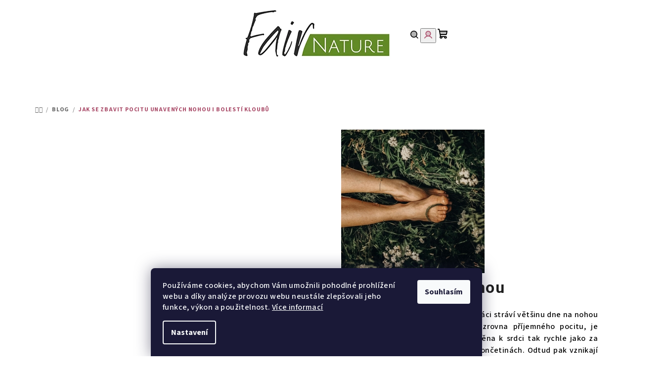

--- FILE ---
content_type: text/html; charset=utf-8
request_url: https://www.fairnature.cz/nase-novinky/jak-se-zbavit-pocitu-unavenych-nohou-i-bolesti-kloubu/
body_size: 24779
content:
<!doctype html><html lang="cs" dir="ltr" class="header-background-light external-fonts-loaded"><head><meta charset="utf-8" /><meta name="viewport" content="width=device-width,initial-scale=1" /><title>Jak se zbavit pocitu unavených nohou i bolestí kloubů</title><link rel="preconnect" href="https://cdn.myshoptet.com" /><link rel="dns-prefetch" href="https://cdn.myshoptet.com" /><link rel="preload" href="https://cdn.myshoptet.com/prj/dist/master/cms/libs/jquery/jquery-1.11.3.min.js" as="script" /><link href="https://cdn.myshoptet.com/prj/dist/master/cms/templates/frontend_templates/shared/css/font-face/source-sans-3.css" rel="stylesheet"><link href="https://cdn.myshoptet.com/prj/dist/master/shop/dist/font-shoptet-14.css.d90e56d0dd782c13aabd.css" rel="stylesheet"><script>
dataLayer = [];
dataLayer.push({'shoptet' : {
    "pageId": 682,
    "pageType": "article",
    "currency": "CZK",
    "currencyInfo": {
        "decimalSeparator": ",",
        "exchangeRate": 1,
        "priceDecimalPlaces": 0,
        "symbol": "K\u010d",
        "symbolLeft": 0,
        "thousandSeparator": " "
    },
    "language": "cs",
    "projectId": 559531,
    "cartInfo": {
        "id": null,
        "freeShipping": false,
        "freeShippingFrom": null,
        "leftToFreeGift": {
            "formattedPrice": "1 500 K\u010d",
            "priceLeft": 1500
        },
        "freeGift": false,
        "leftToFreeShipping": {
            "priceLeft": null,
            "dependOnRegion": null,
            "formattedPrice": null
        },
        "discountCoupon": [],
        "getNoBillingShippingPrice": {
            "withoutVat": 0,
            "vat": 0,
            "withVat": 0
        },
        "cartItems": [],
        "taxMode": "ORDINARY"
    },
    "cart": [],
    "customer": {
        "priceRatio": 1,
        "priceListId": 1,
        "groupId": null,
        "registered": false,
        "mainAccount": false
    }
}});
dataLayer.push({'cookie_consent' : {
    "marketing": "denied",
    "analytics": "denied"
}});
document.addEventListener('DOMContentLoaded', function() {
    shoptet.consent.onAccept(function(agreements) {
        if (agreements.length == 0) {
            return;
        }
        dataLayer.push({
            'cookie_consent' : {
                'marketing' : (agreements.includes(shoptet.config.cookiesConsentOptPersonalisation)
                    ? 'granted' : 'denied'),
                'analytics': (agreements.includes(shoptet.config.cookiesConsentOptAnalytics)
                    ? 'granted' : 'denied')
            },
            'event': 'cookie_consent'
        });
    });
});
</script>
<meta property="og:type" content="article"><meta property="og:site_name" content="fairnature.cz"><meta property="og:url" content="https://www.fairnature.cz/nase-novinky/jak-se-zbavit-pocitu-unavenych-nohou-i-bolesti-kloubu/"><meta property="og:title" content="Jak se zbavit pocitu unavených nohou i bolestí kloubů"><meta name="author" content="Fairnature.cz"><meta name="web_author" content="Shoptet.cz"><meta name="dcterms.rightsHolder" content="www.fairnature.cz"><meta name="robots" content="index,follow"><meta property="og:image" content="https://www.fairnature.cz/user/articles/images/t_2021-05-24noah-buscher-cwzda0t1pea-unsplash.jpg"><meta property="og:description" content="Jak se zbavit pocitu unavených nohou i bolestí kloubů, Fairnature.cz"><meta name="description" content="Jak se zbavit pocitu unavených nohou i bolestí kloubů, Fairnature.cz"><meta property="article:published_time" content="7.3.2023"><meta property="article:section" content="Jak se zbavit pocitu unavených nohou i bolestí kloubů"><style>:root {--color-primary: #ffffff;--color-primary-h: 0;--color-primary-s: 0%;--color-primary-l: 100%;--color-primary-hover: #bdbdbd;--color-primary-hover-h: 0;--color-primary-hover-s: 0%;--color-primary-hover-l: 74%;--color-secondary: #aa4d6a;--color-secondary-h: 341;--color-secondary-s: 38%;--color-secondary-l: 48%;--color-secondary-hover: #c57784;--color-secondary-hover-h: 350;--color-secondary-hover-s: 40%;--color-secondary-hover-l: 62%;--color-tertiary: #F9F9F9;--color-tertiary-h: 0;--color-tertiary-s: 0%;--color-tertiary-l: 98%;--color-tertiary-hover: #000000;--color-tertiary-hover-h: 0;--color-tertiary-hover-s: 0%;--color-tertiary-hover-l: 0%;--color-header-background: #FFFFFF;--template-font: "Source Sans 3";--template-headings-font: "Source Sans 3";--header-background-url: none;--cookies-notice-background: #1A1937;--cookies-notice-color: #F8FAFB;--cookies-notice-button-hover: #f5f5f5;--cookies-notice-link-hover: #27263f;--templates-update-management-preview-mode-content: "Náhled aktualizací šablony je aktivní pro váš prohlížeč."}</style>
    
    <link href="https://cdn.myshoptet.com/prj/dist/master/shop/dist/main-14.less.49334c2a0bd7c3ed0f9c.css" rel="stylesheet" />
            <link href="https://cdn.myshoptet.com/prj/dist/master/shop/dist/flags-extra-simple-14.less.16c0f747270f02bafb27.css" rel="stylesheet" />
                <link href="https://cdn.myshoptet.com/prj/dist/master/shop/dist/mobile-header-v1-14.less.10721fb2626f6cacd20c.css" rel="stylesheet" />
    
    <script>var shoptet = shoptet || {};</script>
    <script src="https://cdn.myshoptet.com/prj/dist/master/shop/dist/main-3g-header.js.05f199e7fd2450312de2.js"></script>
<!-- User include --><!-- api 709(355) html code header -->
<script>
  const PWJS = {};
</script>

<script src=https://app.productwidgets.cz/pwjs.js></script>



<!-- api 831(471) html code header -->
<link rel="stylesheet" href="https://twistopay.liffstudio.com/css/custom.css">
<!-- api 1004(637) html code header -->
<script>
                /* Ellity */      
                /* Compatibility */
                     
      window.mehub = window.mehub || {};
      window.mehub.bonus = {
        businessId: 'a2bdb585-09bd-4a15-b547-55d7e554a7e3',
        addonId: '3526da7f-936e-466a-a3ed-5446da3b7bb7'
      }
    
                /* Latest */
                           
      window.ellity = window.ellity || {};
      window.ellity.bonus = {
        businessId: 'a2bdb585-09bd-4a15-b547-55d7e554a7e3',
        addonId: '3526da7f-936e-466a-a3ed-5446da3b7bb7'
      }
    
                /* Extensions */
                
                </script>
<!-- service 831(471) html code header -->
<script src="https://cdn.lr-in.com/LogRocket.min.js" crossorigin="anonymous"></script>
<!-- service 1004(637) html code header -->
<script src="https://mehub-framework.web.app/main.bundle.js?v=1"></script>
<!-- service 1462(1076) html code header -->
<link rel="stylesheet" href="https://cdn.myshoptet.com/usr/webotvurci.myshoptet.com/user/documents/plugin-product-interconnection/css/all.min.css?v=27"> 
<!-- project html code header -->
<!-- Google Tag Manager -->
<script>
  (function(w,d,s,l,i){
    w[l]=w[l]||[];
    w[l].push({'gtm.start': new Date().getTime(), event:'gtm.js'});
    var f=d.getElementsByTagName(s)[0],
        j=d.createElement(s),
        dl=l!='dataLayer'?'&l='+l:'';
    j.async=true;
    j.src='https://www.googletagmanager.com/gtm.js?id='+i+dl;
    f.parentNode.insertBefore(j,f);
  })(window,document,'script','dataLayer','GTM-TNG33C4T');
</script>
<!-- End Google Tag Manager -->

<!-- Start cookieyes banner --> <script id="cookieyes" type="text/javascript" src="https://cdn-cookieyes.com/client_data/b0745d5d412c853c27acf644/script.js"></script> <!-- End cookieyes banner -->

<!-- Font optimalizace -->
<link rel="preconnect" href="https://fonts.googleapis.com">
<link rel="preconnect" href="https://fonts.gstatic.com" crossorigin>
<link href="https://fonts.googleapis.com/css2?family=Roboto:ital,wght@0,100;0,300;0,400;0,500;0,700;0,900;1,100;1,300;1,400;1,500;1,700;1,900&display=swap" rel="stylesheet">

<!-- Sloučené a opravené styly -->

<style>
    .navigation-in>ul>li.ext>ul>li>div>a {
        font-size: 15px;
        padding-bottom: 0px;
    }

@media (min-width: 768px) {
    .navigation-in>ul>li.ext>ul>li>div>a {
        font-weight: 600;
        padding: 15px;
            text-transform: uppercase;

    }
}

@media (min-width: 768px) {
    .navigation-in ul.menu-level-2 a {
        color: var(--color-tertiary-hover);
    }
}
.navigation-in ul li a {
    padding: 15px;
    text-decoration: none;
    text-transform: none;
}
    .navigation-in>ul>li.ext>ul>li>div>ul {
     display: none;
    }
    .navigation-in>ul>li a {
        border-radius: 0px;
    }

</style>




<style>
  .navigation-in ul li a b {
text-transform: uppercase;
}
  .benefitBanner .benefitBanner__picture img {
    max-height: 100%;
    padding: 0;
  }

  .products-block>div .p .p-in .p-bottom>div .prices .price-final strong {
    font-weight: 700;
    color: #aa4d6a;
    font-size: 20px;
  }

  .products-block>div .p .p-in .p-bottom>div.prices {
    display: flex;
    flex-wrap: wrap;
    margin-top: 10px;
  }

  
   .products-block>div .p .p-in .ratings-wrapper,
  .latest-contribution-wrapper,
  { 
    display: none; 
  }



*, :after, :before {
    box-sizing: border-box;
}
šablona stylů user-agenta
div {
    display: block;
    unicode-bidi: isolate;
}

    .category-title, .content-inner>h1, .content>h2, article header h1 {
      display: none;
    }

    .filters-wrapper .filters-unveil-button-wrapper .unveil-button {
      font-weight: 600;
      padding: 10px 30px 10px 10px;
      z-index: 1;
    }

    .p-detail-inner .buttons-wrapper,
    .p-detail-inner .detail-parameters,
    .p-detail-inner .p-detail-inner-header,
    .p-detail-inner .p-price-wrapper,
    .p-detail-inner .p-short-description,
    .p-detail-inner .p-to-cart-block,

    .p-detail-inner .size-id-wrapper,
    .p-detail-inner .surcharge-list {
      margin-bottom: 25px;
    }


  h1, h2, h3, h4, h5, h6 {
    font-family: 'Roboto', sans-serif;
    color: #1f1f1f;
    font-weight: 700;
    line-height: 1.2;
    margin-top: 10px;
  }

  .p-detail-inner h1 {
    font-size: 25px;
    margin-bottom: 10px;
    letter-spacing: .8px;
  }

  .btn, .btn:hover, a.btn, a.btn:hover {
    text-decoration: none;
    border: none;
    border-radius: 0;
    font-size: 15px;
    font-weight: 400;
    line-height: 16px;
    padding: 8px;
  }

  .btn.btn-cart, .btn.btn-conversion, .btn.btn-primary:hover,
  a.btn.btn-cart, a.btn.btn-conversion, a.btn.btn-primary:hover {
    background-color: #aa4d6a;
    color: #fff;
  }

  .quantity {
    border-radius: 0;
    border: 1px solid #fff;
    display: inline-block;
  }

  .quantity input {
    font-size: 15px;
    color: #000;
  }

  .quantity .decrease, .quantity .increase {
    background-color: #fff;
    border-color: #dadada;
    color: #000;
  }

  #footer, .footer-rows .rate-wrapper {
    background-color: #282828;
  }

  #footer a {
    color: #fff;
  }

  .homepage-group-title.h4 {
    font-size: 30px;
    font-weight: 600;
    color: #a6a4a4;
    margin: 0;
    letter-spacing: .8px;
  }

 

  .product .p .image, .product .p .p-in .name {
    color: #1f1f1f;
  }

  .product-appendix {
    color: #bababa;
    display: block;
    text-transform: uppercase;
  }

  article>img {
    display: block;
    margin: 0 auto;
  }

a.social-icon {
 background-color: #c4c4c4;}
.sidebar, .sidebar .box {
  
  border: 0px; border-color: #fff;
}
.sidebar {
    background-color: #fff;
}
.sidebar-inner {
    border-radius: 8px;
    border-style: solid;
    border-width: 0px;

</style>
<style>
  .p-detail-inner .product-appendix {
      display: none !important;
  }
</style>
<style>
element.style {}
.description-inner .basic-description>h4:first-child {
    margin-top: 0;
    display: none;
}</style>

<style>
element.style {
}
@media (min-width: 768px) {
    .blog-wrapper .image+.text {
        background: none;
        color: #fff;
    }
}
@media (min-width: 992px) {
    .blog-wrapper .news-item .text {
        justify-content: flex-end;
    }
}

@media (min-width: 768px) {
    .blog-wrapper .news-item .text {
        border-radius: 0px;
        bottom: 0;
        display: flex;
        flex-flow: column;
        justify-content: flex-start;
        left: 8px;
        overflow: hidden;
        padding: 16px;
        position: absolute;
        right: 8px;
        top: 16px;
        transition: all .3s ease-out;
    }
}
.blog-wrapper .text, .blog-wrapper .text .title, .blog-wrapper .text a {
    color: var(--color-tertiary-hover);
}
.description {
  display:none;
    margin: 8px 0 0;
}
</style>
<style>
element.style {
}
@media (min-width: 1200px) {
    .blog-wrapper .news-item, .multiple-columns-body .blog-wrapper .news-item, .multiple-columns-body.mobile .blog-wrapper .news-item {
        flex-basis: 33%;
        width: 50%;
    }
}
</style>

<style>
element.style {
}
.homepage-latest-contribution .latest-contribution-wrapper {
    padding-bottom: 16px;
    display: none;
}

 </style>    

 
<style>
element.style {
}
@media (min-width: 768px) {
    .homepage-latest-contribution .latest-contribution-wrapper {
      display: none;
    }
}</style>
<style>
.blog-wrapper .news-item .image img {
    border-radius: 0px;
    height: auto;
    width: 100%;
}
</style>

<style>
.content, .blog-wrapper {
  flex: 1;
  width: 100% !important;
  max-width: 100% !important;
  box-sizing: border-box;
}



</style>


<!-- /User include --><link rel="shortcut icon" href="/favicon.ico" type="image/x-icon" /><link rel="canonical" href="https://www.fairnature.cz/nase-novinky/jak-se-zbavit-pocitu-unavenych-nohou-i-bolesti-kloubu/" />    <script>
        var _hwq = _hwq || [];
        _hwq.push(['setKey', '1FC1B0AA9FBD2F5E7041C61731017B76']);
        _hwq.push(['setTopPos', '256']);
        _hwq.push(['showWidget', '21']);
        (function() {
            var ho = document.createElement('script');
            ho.src = 'https://cz.im9.cz/direct/i/gjs.php?n=wdgt&sak=1FC1B0AA9FBD2F5E7041C61731017B76';
            var s = document.getElementsByTagName('script')[0]; s.parentNode.insertBefore(ho, s);
        })();
    </script>
<style>/* custom background */@media (min-width: 992px) {body {background-color: #ffffff ;background-position: left top;background-repeat: repeat !important;background-attachment: scroll;}}</style>    <!-- Global site tag (gtag.js) - Google Analytics -->
    <script async src="https://www.googletagmanager.com/gtag/js?id=16664304308"></script>
    <script>
        
        window.dataLayer = window.dataLayer || [];
        function gtag(){dataLayer.push(arguments);}
        

                    console.debug('default consent data');

            gtag('consent', 'default', {"ad_storage":"denied","analytics_storage":"denied","ad_user_data":"denied","ad_personalization":"denied","wait_for_update":500});
            dataLayer.push({
                'event': 'default_consent'
            });
        
        gtag('js', new Date());

                gtag('config', 'UA-126130909-1', { 'groups': "UA" });
        
                gtag('config', 'G-MKNH7MKR61', {"groups":"GA4","send_page_view":false,"content_group":"article","currency":"CZK","page_language":"cs"});
        
                gtag('config', 'AW-787398554');
        
                gtag('config', 'AW-16664304308', {"allow_enhanced_conversions":true});
        
        
        
        
                    gtag('event', 'page_view', {"send_to":"GA4","page_language":"cs","content_group":"article","currency":"CZK"});
        
        
        
        
        
        
        
        
        
        
        
        
        
        document.addEventListener('DOMContentLoaded', function() {
            if (typeof shoptet.tracking !== 'undefined') {
                for (var id in shoptet.tracking.bannersList) {
                    gtag('event', 'view_promotion', {
                        "send_to": "UA",
                        "promotions": [
                            {
                                "id": shoptet.tracking.bannersList[id].id,
                                "name": shoptet.tracking.bannersList[id].name,
                                "position": shoptet.tracking.bannersList[id].position
                            }
                        ]
                    });
                }
            }

            shoptet.consent.onAccept(function(agreements) {
                if (agreements.length !== 0) {
                    console.debug('gtag consent accept');
                    var gtagConsentPayload =  {
                        'ad_storage': agreements.includes(shoptet.config.cookiesConsentOptPersonalisation)
                            ? 'granted' : 'denied',
                        'analytics_storage': agreements.includes(shoptet.config.cookiesConsentOptAnalytics)
                            ? 'granted' : 'denied',
                                                                                                'ad_user_data': agreements.includes(shoptet.config.cookiesConsentOptPersonalisation)
                            ? 'granted' : 'denied',
                        'ad_personalization': agreements.includes(shoptet.config.cookiesConsentOptPersonalisation)
                            ? 'granted' : 'denied',
                        };
                    console.debug('update consent data', gtagConsentPayload);
                    gtag('consent', 'update', gtagConsentPayload);
                    dataLayer.push(
                        { 'event': 'update_consent' }
                    );
                }
            });
        });
    </script>
</head><body class="desktop id-682 in-nase-novinky template-14 type-post multiple-columns-body columns-mobile-2 columns-3 smart-labels-active ums_forms_redesign--off ums_a11y_category_page--on ums_discussion_rating_forms--off ums_flags_display_unification--on ums_a11y_login--on mobile-header-version-1"><noscript>
    <style>
        #header {
            padding-top: 0;
            position: relative !important;
            top: 0;
        }
        .header-navigation {
            position: relative !important;
        }
        .overall-wrapper {
            margin: 0 !important;
        }
        body:not(.ready) {
            visibility: visible !important;
        }
    </style>
    <div class="no-javascript">
        <div class="no-javascript__title">Musíte změnit nastavení vašeho prohlížeče</div>
        <div class="no-javascript__text">Podívejte se na: <a href="https://www.google.com/support/bin/answer.py?answer=23852">Jak povolit JavaScript ve vašem prohlížeči</a>.</div>
        <div class="no-javascript__text">Pokud používáte software na blokování reklam, může být nutné povolit JavaScript z této stránky.</div>
        <div class="no-javascript__text">Děkujeme.</div>
    </div>
</noscript>

        <div id="fb-root"></div>
        <script>
            window.fbAsyncInit = function() {
                FB.init({
//                    appId            : 'your-app-id',
                    autoLogAppEvents : true,
                    xfbml            : true,
                    version          : 'v19.0'
                });
            };
        </script>
        <script async defer crossorigin="anonymous" src="https://connect.facebook.net/cs_CZ/sdk.js"></script>    <div class="siteCookies siteCookies--bottom siteCookies--dark js-siteCookies" role="dialog" data-testid="cookiesPopup" data-nosnippet>
        <div class="siteCookies__form">
            <div class="siteCookies__content">
                <div class="siteCookies__text">
                    Používáme cookies, abychom Vám umožnili pohodlné prohlížení webu a díky analýze provozu webu neustále zlepšovali jeho funkce, výkon a použitelnost. <a href="/podminky-ochrany-osobnich-udaju/" target="_blank" rel="noopener noreferrer">Více informací</a>
                </div>
                <p class="siteCookies__links">
                    <button class="siteCookies__link js-cookies-settings" aria-label="Nastavení cookies" data-testid="cookiesSettings">Nastavení</button>
                </p>
            </div>
            <div class="siteCookies__buttonWrap">
                                <button class="siteCookies__button js-cookiesConsentSubmit" value="all" aria-label="Přijmout cookies" data-testid="buttonCookiesAccept">Souhlasím</button>
            </div>
        </div>
        <script>
            document.addEventListener("DOMContentLoaded", () => {
                const siteCookies = document.querySelector('.js-siteCookies');
                document.addEventListener("scroll", shoptet.common.throttle(() => {
                    const st = document.documentElement.scrollTop;
                    if (st > 1) {
                        siteCookies.classList.add('siteCookies--scrolled');
                    } else {
                        siteCookies.classList.remove('siteCookies--scrolled');
                    }
                }, 100));
            });
        </script>
    </div>
<a href="#content" class="skip-link sr-only">Přejít na obsah</a><div class="overall-wrapper"><header id="header">
        <div class="header-top">
            <div class="container navigation-wrapper header-top-wrapper">
                <div class="navigation-tools">
                                    </div>
                <div class="site-name"><a href="/" data-testid="linkWebsiteLogo"><img src="https://cdn.myshoptet.com/usr/www.fairnature.cz/user/logos/asa.jpg" alt="Fairnature.cz" fetchpriority="low" /></a></div>                <div class="navigation-buttons">
                    <a href="#" class="toggle-window" data-target="search" data-testid="linkSearchIcon"><i class="icon-search"></i><span class="sr-only">Hledat</span></a>
                                                                                                                                            <button class="top-nav-button top-nav-button-login toggle-window" type="button" data-target="login" aria-haspopup="dialog" aria-expanded="false" aria-controls="login" data-testid="signin">
                                        <i class="icon-login"></i><span class="sr-only">Přihlášení</span>
                                    </button>
                                                                                                                                
    <a href="/kosik/" class="btn btn-icon toggle-window cart-count" data-target="cart" data-testid="headerCart" rel="nofollow" aria-haspopup="dialog" aria-expanded="false" aria-controls="cart-widget">
        <span class="icon-cart"></span>
                <span class="sr-only">Nákupní košík</span>
        
    
            </a>
                    <a href="#" class="toggle-window" data-target="navigation" data-testid="hamburgerMenu"></a>
                </div>
                <div class="user-action">
                                            <div class="user-action-in">
            <div id="login" class="user-action-login popup-widget login-widget" role="dialog" aria-labelledby="loginHeading">
        <div class="popup-widget-inner">
                            <h2 id="loginHeading">Přihlášení k vašemu účtu</h2><div id="customerLogin"><form action="/action/Customer/Login/" method="post" id="formLoginIncluded" class="csrf-enabled formLogin" data-testid="formLogin"><input type="hidden" name="referer" value="" /><div class="form-group"><div class="input-wrapper email js-validated-element-wrapper no-label"><input type="email" name="email" class="form-control" autofocus placeholder="E-mailová adresa (např. jan@novak.cz)" data-testid="inputEmail" autocomplete="email" required /></div></div><div class="form-group"><div class="input-wrapper password js-validated-element-wrapper no-label"><input type="password" name="password" class="form-control" placeholder="Heslo" data-testid="inputPassword" autocomplete="current-password" required /><span class="no-display">Nemůžete vyplnit toto pole</span><input type="text" name="surname" value="" class="no-display" /></div></div><div class="form-group"><div class="login-wrapper"><button type="submit" class="btn btn-secondary btn-text btn-login" data-testid="buttonSubmit">Přihlásit se</button><div class="password-helper"><a href="/registrace/" data-testid="signup" rel="nofollow">Nová registrace</a><a href="/klient/zapomenute-heslo/" rel="nofollow">Zapomenuté heslo</a></div></div></div><div class="social-login-buttons"><div class="social-login-buttons-divider"><span>nebo</span></div><div class="form-group"><a href="/action/Social/login/?provider=Google" class="login-btn google" rel="nofollow"><span class="login-google-icon"></span><strong>Přihlásit se přes Google</strong></a></div><div class="form-group"><a href="/action/Social/login/?provider=Seznam" class="login-btn seznam" rel="nofollow"><span class="login-seznam-icon"></span><strong>Přihlásit se přes Seznam</strong></a></div></div></form>
</div>                    </div>
    </div>

        <div id="cart-widget" class="user-action-cart popup-widget cart-widget loader-wrapper" data-testid="popupCartWidget" role="dialog" aria-hidden="true">
        <div class="popup-widget-inner cart-widget-inner place-cart-here">
            <div class="loader-overlay">
                <div class="loader"></div>
            </div>
        </div>
    </div>

        <div class="user-action-search popup-widget search-widget search stay-open" itemscope itemtype="https://schema.org/WebSite" data-testid="searchWidget">
        <span href="#" class="search-widget-close toggle-window" data-target="search" data-testid="linkSearchIcon"></span>
        <meta itemprop="headline" content="Blog"/><meta itemprop="url" content="https://www.fairnature.cz"/><meta itemprop="text" content="Jak se zbavit pocitu unavených nohou i bolestí kloubů, Fairnature.cz"/>        <form action="/action/ProductSearch/prepareString/" method="post"
    id="formSearchForm" class="search-form compact-form js-search-main"
    itemprop="potentialAction" itemscope itemtype="https://schema.org/SearchAction" data-testid="searchForm">
    <fieldset>
        <meta itemprop="target"
            content="https://www.fairnature.cz/vyhledavani/?string={string}"/>
        <input type="hidden" name="language" value="cs"/>
        
    <span class="search-form-input-group">
        
    <span class="search-input-icon" aria-hidden="true"></span>

<input
    type="search"
    name="string"
        class="query-input form-control search-input js-search-input"
    placeholder="Napište, co hledáte"
    autocomplete="off"
    required
    itemprop="query-input"
    aria-label="Vyhledávání"
    data-testid="searchInput"
>
        <button type="submit" class="btn btn-default search-button" data-testid="searchBtn">Hledat</button>
    </span>

    </fieldset>
</form>
    </div>
</div>
                                    </div>
            </div>
        </div>
        <div class="header-bottom">
            <div class="navigation-wrapper header-bottom-wrapper">
                <nav id="navigation" aria-label="Hlavní menu" data-collapsible="true"><div class="navigation-in menu"><ul class="menu-level-1" role="menubar" data-testid="headerMenuItems"><li class="menu-item-729 ext" role="none"><a href="/vlasy/" data-testid="headerMenuItem" role="menuitem" aria-haspopup="true" aria-expanded="false"><b>Vlasy</b><span class="submenu-arrow"></span></a><ul class="menu-level-2" aria-label="Vlasy" tabindex="-1" role="menu"><li class="menu-item-1328" role="none"><div class="menu-no-image"><a href="/kudrnate-vlasy/" data-testid="headerMenuItem" role="menuitem"><span>Kudrnaté vlasy</span></a>
                        </div></li><li class="menu-item-1059 has-third-level" role="none"><div class="menu-no-image"><a href="/barvy-na-kryti-sedin/" data-testid="headerMenuItem" role="menuitem"><span>Barvy na vlasy Herbatint</span></a>
                                                    <ul class="menu-level-3" role="menu">
                                                                    <li class="menu-item-1125" role="none">
                                        <a href="/herbatint-vegetal-henna/" data-testid="headerMenuItem" role="menuitem">
                                            Herbatint VEGETAL - henna</a>                                    </li>
                                                            </ul>
                        </div></li><li class="menu-item-732 has-third-level" role="none"><div class="menu-no-image"><a href="/prirodni-barvy-na-vlasy/" data-testid="headerMenuItem" role="menuitem"><span>Henna a barvy na bázi henny</span></a>
                                                    <ul class="menu-level-3" role="menu">
                                                                    <li class="menu-item-1086" role="none">
                                        <a href="/100--prirodni--barvy-radico/" data-testid="headerMenuItem" role="menuitem">
                                            100% přírodní  barvy Radico</a>                                    </li>
                                                                    <li class="menu-item-1062" role="none">
                                        <a href="/henna/" data-testid="headerMenuItem" role="menuitem">
                                            Henna</a>                                    </li>
                                                            </ul>
                        </div></li><li class="menu-item-735" role="none"><div class="menu-no-image"><a href="/sampony/" data-testid="headerMenuItem" role="menuitem"><span>Přírodní šampóny</span></a>
                        </div></li><li class="menu-item-738" role="none"><div class="menu-no-image"><a href="/kondicionery/" data-testid="headerMenuItem" role="menuitem"><span>Přírodní kondicionéry</span></a>
                        </div></li><li class="menu-item-1080" role="none"><div class="menu-no-image"><a href="/tuhe-sampony-a-kondicionery/" data-testid="headerMenuItem" role="menuitem"><span>Tuhé šampony a kondicionéry</span></a>
                        </div></li><li class="menu-item-741" role="none"><div class="menu-no-image"><a href="/masky--balzamy-a-oleje/" data-testid="headerMenuItem" role="menuitem"><span>Masky, balzámy a oleje</span></a>
                        </div></li><li class="menu-item-750" role="none"><div class="menu-no-image"><a href="/pripravky-proti-lupum-a-vypadavani-vlasu/" data-testid="headerMenuItem" role="menuitem"><span>Přípravky proti lupům a vypadávání vlasů</span></a>
                        </div></li><li class="menu-item-744" role="none"><div class="menu-no-image"><a href="/prirodni-stylingove-pripravky/" data-testid="headerMenuItem" role="menuitem"><span>Stylingové přípravky, suché šampony</span></a>
                        </div></li><li class="menu-item-747" role="none"><div class="menu-no-image"><a href="/prirodni-prirodni-kury-a-regenerace/" data-testid="headerMenuItem" role="menuitem"><span>Přírodní kúry a regenerace, ochrana vlasů</span></a>
                        </div></li><li class="menu-item-1382" role="none"><div class="menu-no-image"><a href="/barveni-a-tonovani/" data-testid="headerMenuItem" role="menuitem"><span>Barvení a tónování</span></a>
                        </div></li><li class="menu-item-1412" role="none"><div class="menu-no-image"><a href="/rozcesavani/" data-testid="headerMenuItem" role="menuitem"><span>Rozčesávání</span></a>
                        </div></li></ul></li>
<li class="menu-item-789 ext" role="none"><a href="/liceni/" data-testid="headerMenuItem" role="menuitem" aria-haspopup="true" aria-expanded="false"><b>Líčení</b><span class="submenu-arrow"></span></a><ul class="menu-level-2" aria-label="Líčení" tabindex="-1" role="menu"><li class="menu-item-795 has-third-level" role="none"><div class="menu-no-image"><a href="/rty/" data-testid="headerMenuItem" role="menuitem"><span>Rty</span></a>
                                                    <ul class="menu-level-3" role="menu">
                                                                    <li class="menu-item-816" role="none">
                                        <a href="/rtenky/" data-testid="headerMenuItem" role="menuitem">
                                            Rtěnky</a>                                    </li>
                                                                    <li class="menu-item-819" role="none">
                                        <a href="/tuzky-na-rty/" data-testid="headerMenuItem" role="menuitem">
                                            Tužky na rty</a>                                    </li>
                                                                    <li class="menu-item-813" role="none">
                                        <a href="/podklady--balzamy/" data-testid="headerMenuItem" role="menuitem">
                                            Podklady, balzámy</a>                                    </li>
                                                                    <li class="menu-item-810" role="none">
                                        <a href="/lesky-na-rty/" data-testid="headerMenuItem" role="menuitem">
                                            Lesky na rty</a>                                    </li>
                                                            </ul>
                        </div></li><li class="menu-item-792 has-third-level" role="none"><div class="menu-no-image"><a href="/oci/" data-testid="headerMenuItem" role="menuitem"><span>Oči</span></a>
                                                    <ul class="menu-level-3" role="menu">
                                                                    <li class="menu-item-825" role="none">
                                        <a href="/rasenky-a-sera/" data-testid="headerMenuItem" role="menuitem">
                                            Řasenky a séra</a>                                    </li>
                                                                    <li class="menu-item-822" role="none">
                                        <a href="/ocni-stiny/" data-testid="headerMenuItem" role="menuitem">
                                            Oční stíny</a>                                    </li>
                                                                    <li class="menu-item-828" role="none">
                                        <a href="/ocni-linky/" data-testid="headerMenuItem" role="menuitem">
                                            Oční linky</a>                                    </li>
                                                                    <li class="menu-item-1041" role="none">
                                        <a href="/oboci/" data-testid="headerMenuItem" role="menuitem">
                                            Obočí</a>                                    </li>
                                                            </ul>
                        </div></li><li class="menu-item-798 has-third-level" role="none"><div class="menu-no-image"><a href="/tvar/" data-testid="headerMenuItem" role="menuitem"><span>Tvář</span></a>
                                                    <ul class="menu-level-3" role="menu">
                                                                    <li class="menu-item-831" role="none">
                                        <a href="/make-up-bb-kremy--korektory/" data-testid="headerMenuItem" role="menuitem">
                                            Make-up,  BB krémy, korektory</a>                                    </li>
                                                                    <li class="menu-item-834" role="none">
                                        <a href="/podkladove-baze--primery/" data-testid="headerMenuItem" role="menuitem">
                                            Podkladové báze, primery</a>                                    </li>
                                                                    <li class="menu-item-837" role="none">
                                        <a href="/pudry--bronzery--tvarenky/" data-testid="headerMenuItem" role="menuitem">
                                            Pudry, bronzery, tvářenky, rozjasňovače</a>                                    </li>
                                                            </ul>
                        </div></li><li class="menu-item-804" role="none"><div class="menu-no-image"><a href="/kosmeticke-pomucky/" data-testid="headerMenuItem" role="menuitem"><span>Kosmetické pomůcky</span></a>
                        </div></li><li class="menu-item-807" role="none"><div class="menu-no-image"><a href="/nehtova-kosmetika/" data-testid="headerMenuItem" role="menuitem"><span>Nehtová kosmetika</span></a>
                        </div></li></ul></li>
<li class="menu-item-759 ext" role="none"><a href="/plet/" data-testid="headerMenuItem" role="menuitem" aria-haspopup="true" aria-expanded="false"><b>Pleť</b><span class="submenu-arrow"></span></a><ul class="menu-level-2" aria-label="Pleť" tabindex="-1" role="menu"><li class="menu-item-777" role="none"><div class="menu-no-image"><a href="/prirodni-sera-a-emulze/" data-testid="headerMenuItem" role="menuitem"><span>Séra, emulze,</span></a>
                        </div></li><li class="menu-item-783" role="none"><div class="menu-no-image"><a href="/prirodni-pletove-kremy/" data-testid="headerMenuItem" role="menuitem"><span>Pleťové krémy</span></a>
                        </div></li><li class="menu-item-762" role="none"><div class="menu-no-image"><a href="/cisteni-pleti/" data-testid="headerMenuItem" role="menuitem"><span>Čištění pleti, peeeling, masky</span></a>
                        </div></li><li class="menu-item-765" role="none"><div class="menu-no-image"><a href="/vrasky-a-starnouci-plet/" data-testid="headerMenuItem" role="menuitem"><span>Vrásky a stárnoucí pleť</span></a>
                        </div></li><li class="menu-item-768" role="none"><div class="menu-no-image"><a href="/pece-o-oci-a-okoli/" data-testid="headerMenuItem" role="menuitem"><span>Péče o oči a okolí</span></a>
                        </div></li><li class="menu-item-786" role="none"><div class="menu-no-image"><a href="/prirodni-pletove-oleje/" data-testid="headerMenuItem" role="menuitem"><span>Pleťové oleje</span></a>
                        </div></li></ul></li>
<li class="menu-item-840 ext" role="none"><a href="/telo/" data-testid="headerMenuItem" role="menuitem" aria-haspopup="true" aria-expanded="false"><b>Tělo</b><span class="submenu-arrow"></span></a><ul class="menu-level-2" aria-label="Tělo" tabindex="-1" role="menu"><li class="menu-item-891" role="none"><div class="menu-no-image"><a href="/prirodni-kosmetika-na-opalovani/" data-testid="headerMenuItem" role="menuitem"><span>Přírodní kosmetika na opalování</span></a>
                        </div></li><li class="menu-item-1029 has-third-level" role="none"><div class="menu-no-image"><a href="/mydla/" data-testid="headerMenuItem" role="menuitem"><span>Mýdla</span></a>
                                                    <ul class="menu-level-3" role="menu">
                                                                    <li class="menu-item-1106" role="none">
                                        <a href="/tuha-mydla/" data-testid="headerMenuItem" role="menuitem">
                                            Tuhá mýdla</a>                                    </li>
                                                                    <li class="menu-item-1188" role="none">
                                        <a href="/tekuta-mydla/" data-testid="headerMenuItem" role="menuitem">
                                            Tekutá mýdla</a>                                    </li>
                                                            </ul>
                        </div></li><li class="menu-item-1053" role="none"><div class="menu-no-image"><a href="/deodoranty-a-vune/" data-testid="headerMenuItem" role="menuitem"><span>Deodoranty a vůně</span></a>
                        </div></li><li class="menu-item-885" role="none"><div class="menu-no-image"><a href="/koupel/" data-testid="headerMenuItem" role="menuitem"><span>Koupel / sprcha</span></a>
                        </div></li><li class="menu-item-852" role="none"><div class="menu-no-image"><a href="/kosmetika-proti-celulitide/" data-testid="headerMenuItem" role="menuitem"><span>Kosmetika proti celulitidě</span></a>
                        </div></li><li class="menu-item-846" role="none"><div class="menu-no-image"><a href="/telova-mleka--kremy--masla/" data-testid="headerMenuItem" role="menuitem"><span>Tělová mléka, krémy, másla</span></a>
                        </div></li><li class="menu-item-849" role="none"><div class="menu-no-image"><a href="/telove-oleje/" data-testid="headerMenuItem" role="menuitem"><span>Tělové oleje</span></a>
                        </div></li><li class="menu-item-843" role="none"><div class="menu-no-image"><a href="/holeni-a-depilace/" data-testid="headerMenuItem" role="menuitem"><span>Holení a depilace</span></a>
                        </div></li><li class="menu-item-858" role="none"><div class="menu-no-image"><a href="/pece-o-ruce/" data-testid="headerMenuItem" role="menuitem"><span>Péče o ruce</span></a>
                        </div></li><li class="menu-item-855" role="none"><div class="menu-no-image"><a href="/pece-o-nohy/" data-testid="headerMenuItem" role="menuitem"><span>Péče o nohy</span></a>
                        </div></li></ul></li>
<li class="menu-item-897 ext" role="none"><a href="/muzi/" data-testid="headerMenuItem" role="menuitem" aria-haspopup="true" aria-expanded="false"><b>Muži</b><span class="submenu-arrow"></span></a><ul class="menu-level-2" aria-label="Muži" tabindex="-1" role="menu"><li class="menu-item-909" role="none"><div class="menu-no-image"><a href="/koupel-a-sprcha/" data-testid="headerMenuItem" role="menuitem"><span>Koupel a sprcha</span></a>
                        </div></li><li class="menu-item-903" role="none"><div class="menu-no-image"><a href="/vune-a-deodoranty/" data-testid="headerMenuItem" role="menuitem"><span>Vůně a deodoranty</span></a>
                        </div></li><li class="menu-item-900" role="none"><div class="menu-no-image"><a href="/vousy-a-vlasy/" data-testid="headerMenuItem" role="menuitem"><span>Vousy a vlasy</span></a>
                        </div></li><li class="menu-item-906" role="none"><div class="menu-no-image"><a href="/pece-o-plet/" data-testid="headerMenuItem" role="menuitem"><span>Péče o pleť</span></a>
                        </div></li><li class="menu-item-912" role="none"><div class="menu-no-image"><a href="/pece-o-telo/" data-testid="headerMenuItem" role="menuitem"><span>Péče o tělo</span></a>
                        </div></li></ul></li>
<li class="menu-item-864 ext" role="none"><a href="/zena--matka-a-dite/" data-testid="headerMenuItem" role="menuitem" aria-haspopup="true" aria-expanded="false"><b>Žena, matka a dítě</b><span class="submenu-arrow"></span></a><ul class="menu-level-2" aria-label="Žena, matka a dítě" tabindex="-1" role="menu"><li class="menu-item-867" role="none"><div class="menu-no-image"><a href="/intimni-hygiena/" data-testid="headerMenuItem" role="menuitem"><span>Intimní hygiena</span></a>
                        </div></li><li class="menu-item-876" role="none"><div class="menu-no-image"><a href="/deti-ostatni-produkty/" data-testid="headerMenuItem" role="menuitem"><span>Děti - ostatní produkty</span></a>
                        </div></li><li class="menu-item-870" role="none"><div class="menu-no-image"><a href="/deti/" data-testid="headerMenuItem" role="menuitem"><span>Dětské zoubky</span></a>
                        </div></li><li class="menu-item-873" role="none"><div class="menu-no-image"><a href="/detska-koupel/" data-testid="headerMenuItem" role="menuitem"><span>Dětská koupel</span></a>
                        </div></li><li class="menu-item-879" role="none"><div class="menu-no-image"><a href="/zdravi-zeny/" data-testid="headerMenuItem" role="menuitem"><span>Zdraví ženy</span></a>
                        </div></li></ul></li>
<li class="menu-item-915 ext" role="none"><a href="/domacnost/" data-testid="headerMenuItem" role="menuitem" aria-haspopup="true" aria-expanded="false"><b>Domácnost</b><span class="submenu-arrow"></span></a><ul class="menu-level-2" aria-label="Domácnost" tabindex="-1" role="menu"><li class="menu-item-921 has-third-level" role="none"><div class="menu-no-image"><a href="/praci-prostredky/" data-testid="headerMenuItem" role="menuitem"><span>Prací prostředky</span></a>
                                                    <ul class="menu-level-3" role="menu">
                                                                    <li class="menu-item-936" role="none">
                                        <a href="/avivaze-a-machadla/" data-testid="headerMenuItem" role="menuitem">
                                            Aviváže a máchadla</a>                                    </li>
                                                                    <li class="menu-item-930" role="none">
                                        <a href="/tuhe-praci-mydla/" data-testid="headerMenuItem" role="menuitem">
                                            Tuhá prací mýdla</a>                                    </li>
                                                                    <li class="menu-item-942" role="none">
                                        <a href="/praci-prasky-a-gely/" data-testid="headerMenuItem" role="menuitem">
                                            Prací prášky a gely</a>                                    </li>
                                                            </ul>
                        </div></li><li class="menu-item-927" role="none"><div class="menu-no-image"><a href="/hygiena-a-wc/" data-testid="headerMenuItem" role="menuitem"><span>Hygiena a WC</span></a>
                        </div></li><li class="menu-item-918" role="none"><div class="menu-no-image"><a href="/cistici-prostredky/" data-testid="headerMenuItem" role="menuitem"><span>Čistící prostředky</span></a>
                        </div></li><li class="menu-item-1068" role="none"><div class="menu-no-image"><a href="/prostredky-na-nadobi/" data-testid="headerMenuItem" role="menuitem"><span>Prostředky na nádobí</span></a>
                        </div></li></ul></li>
<li class="menu-item-945 ext" role="none"><a href="/potraviny/" data-testid="headerMenuItem" role="menuitem" aria-haspopup="true" aria-expanded="false"><b>Potraviny</b><span class="submenu-arrow"></span></a><ul class="menu-level-2" aria-label="Potraviny" tabindex="-1" role="menu"><li class="menu-item-951" role="none"><div class="menu-no-image"><a href="/caje/" data-testid="headerMenuItem" role="menuitem"><span>Čaje</span></a>
                        </div></li><li class="menu-item-963" role="none"><div class="menu-no-image"><a href="/z-oliv/" data-testid="headerMenuItem" role="menuitem"><span>Z oliv</span></a>
                        </div></li><li class="menu-item-1113" role="none"><div class="menu-no-image"><a href="/marmelady/" data-testid="headerMenuItem" role="menuitem"><span>Marmelády</span></a>
                        </div></li></ul></li>
<li class="menu-item-1047 ext" role="none"><a href="/bylinky/" data-testid="headerMenuItem" role="menuitem" aria-haspopup="true" aria-expanded="false"><b>Bylinky</b><span class="submenu-arrow"></span></a><ul class="menu-level-2" aria-label="Bylinky" tabindex="-1" role="menu"><li class="menu-item-948" role="none"><div class="menu-no-image"><a href="/bylinne-tinktury/" data-testid="headerMenuItem" role="menuitem"><span>Bylinné tinktury, kapky</span></a>
                        </div></li><li class="menu-item-954" role="none"><div class="menu-no-image"><a href="/bylinne-sirupy/" data-testid="headerMenuItem" role="menuitem"><span>Bylinné sirupy</span></a>
                        </div></li></ul></li>
<li class="menu-item-969 ext" role="none"><a href="/trapi-me/" data-testid="headerMenuItem" role="menuitem" aria-haspopup="true" aria-expanded="false"><b>Trápí mě</b><span class="submenu-arrow"></span></a><ul class="menu-level-2" aria-label="Trápí mě" tabindex="-1" role="menu"><li class="menu-item-978" role="none"><div class="menu-no-image"><a href="/psychika/" data-testid="headerMenuItem" role="menuitem"><span>Psychika</span></a>
                        </div></li><li class="menu-item-1008" role="none"><div class="menu-no-image"><a href="/vlasy-2/" data-testid="headerMenuItem" role="menuitem"><span>Vlasy</span></a>
                        </div></li><li class="menu-item-1020" role="none"><div class="menu-no-image"><a href="/redukce-hmotnosti/" data-testid="headerMenuItem" role="menuitem"><span>Redukce hmotnosti</span></a>
                        </div></li><li class="menu-item-996" role="none"><div class="menu-no-image"><a href="/zuby-a-ustni-dutina/" data-testid="headerMenuItem" role="menuitem"><span>Zuby a ústní dutina</span></a>
                        </div></li><li class="menu-item-984" role="none"><div class="menu-no-image"><a href="/prirodni-repelenty/" data-testid="headerMenuItem" role="menuitem"><span>Přírodní repelenty</span></a>
                        </div></li><li class="menu-item-1002" role="none"><div class="menu-no-image"><a href="/kozni-problemy/" data-testid="headerMenuItem" role="menuitem"><span>Kožní problémy</span></a>
                        </div></li><li class="menu-item-1014" role="none"><div class="menu-no-image"><a href="/lymfa/" data-testid="headerMenuItem" role="menuitem"><span>Lymfa</span></a>
                        </div></li><li class="menu-item-975" role="none"><div class="menu-no-image"><a href="/alergie/" data-testid="headerMenuItem" role="menuitem"><span>Alergie a imunita</span></a>
                        </div></li><li class="menu-item-981" role="none"><div class="menu-no-image"><a href="/bolesti/" data-testid="headerMenuItem" role="menuitem"><span>Bolesti</span></a>
                        </div></li><li class="menu-item-987" role="none"><div class="menu-no-image"><a href="/vitaminy-a-mineraly/" data-testid="headerMenuItem" role="menuitem"><span>Vitamíny a minerály</span></a>
                        </div></li><li class="menu-item-993" role="none"><div class="menu-no-image"><a href="/cevy--srdce--krevni-tlak/" data-testid="headerMenuItem" role="menuitem"><span>Cévy, srdce, krevní tlak</span></a>
                        </div></li><li class="menu-item-1005" role="none"><div class="menu-no-image"><a href="/zrak/" data-testid="headerMenuItem" role="menuitem"><span>Zrak</span></a>
                        </div></li><li class="menu-item-999" role="none"><div class="menu-no-image"><a href="/mocove-cesty-a-ledviny/" data-testid="headerMenuItem" role="menuitem"><span>Močové cesty a ledviny</span></a>
                        </div></li><li class="menu-item-1011" role="none"><div class="menu-no-image"><a href="/jatra-a-traveni/" data-testid="headerMenuItem" role="menuitem"><span>Játra a trávení</span></a>
                        </div></li><li class="menu-item-1152" role="none"><div class="menu-no-image"><a href="/mikrobiologicka-rovnovaha/" data-testid="headerMenuItem" role="menuitem"><span>Mikrobiologická rovnováha</span></a>
                        </div></li><li class="menu-item-1017" role="none"><div class="menu-no-image"><a href="/klouby-a-pohybova-soustava/" data-testid="headerMenuItem" role="menuitem"><span>Klouby a pohybová soustava</span></a>
                        </div></li><li class="menu-item-1023" role="none"><div class="menu-no-image"><a href="/dychaci-cesty/" data-testid="headerMenuItem" role="menuitem"><span>Dýchací cesty</span></a>
                        </div></li><li class="menu-item-1403" role="none"><div class="menu-no-image"><a href="/chrapani/" data-testid="headerMenuItem" role="menuitem"><span>Chrápání</span></a>
                        </div></li><li class="menu-item-1406" role="none"><div class="menu-no-image"><a href="/drobnaporaneni/" data-testid="headerMenuItem" role="menuitem"><span>Drobná poranění</span></a>
                        </div></li><li class="menu-item-1416" role="none"><div class="menu-no-image"><a href="/adaptogeny/" data-testid="headerMenuItem" role="menuitem"><span>Adaptogeny</span></a>
                        </div></li></ul></li>
<li class="menu-item-966" role="none"><a href="/aromaterapie/" data-testid="headerMenuItem" role="menuitem" aria-expanded="false"><b>Aromaterapie</b></a></li>
<li class="menu-item-972 ext" role="none"><a href="/ostatni-2/" data-testid="headerMenuItem" role="menuitem" aria-haspopup="true" aria-expanded="false"><b>Ostatní</b><span class="submenu-arrow"></span></a><ul class="menu-level-2" aria-label="Ostatní" tabindex="-1" role="menu"><li class="menu-item-894 has-third-level" role="none"><div class="menu-no-image"><a href="/pece-o-zuby/" data-testid="headerMenuItem" role="menuitem"><span>Péče o zuby</span></a>
                                                    <ul class="menu-level-3" role="menu">
                                                                    <li class="menu-item-1225" role="none">
                                        <a href="/pasty-na-zuby-pro-deti/" data-testid="headerMenuItem" role="menuitem">
                                            Pasty na zuby pro děti</a>                                    </li>
                                                                    <li class="menu-item-1228" role="none">
                                        <a href="/pasty-na-zuby/" data-testid="headerMenuItem" role="menuitem">
                                            Pasty na zuby</a>                                    </li>
                                                                    <li class="menu-item-1231" role="none">
                                        <a href="/kartacky-na-zuby/" data-testid="headerMenuItem" role="menuitem">
                                            Kartáčky na zuby</a>                                    </li>
                                                            </ul>
                        </div></li><li class="menu-item-888" role="none"><div class="menu-no-image"><a href="/vune/" data-testid="headerMenuItem" role="menuitem"><span>Vůně</span></a>
                        </div></li><li class="menu-item-1234" role="none"><div class="menu-no-image"><a href="/darkove-poukazy/" data-testid="headerMenuItem" role="menuitem"><span>Dárkové poukazy</span></a>
                        </div></li></ul></li>
<li class="menu-item-1274 ext" role="none"><a href="/lekarna-2/" data-testid="headerMenuItem" role="menuitem" aria-haspopup="true" aria-expanded="false"><b>Lékárna</b><span class="submenu-arrow"></span></a><ul class="menu-level-2" aria-label="Lékárna" tabindex="-1" role="menu"><li class="menu-item-1337" role="none"><div class="menu-no-image"><a href="/vanoce-z-lekarny/" data-testid="headerMenuItem" role="menuitem"><span>VÁNOCE Z LÉKÁRNY</span></a>
                        </div></li><li class="menu-item-1298 has-third-level" role="none"><div class="menu-no-image"><a href="/mam-problem-s/" data-testid="headerMenuItem" role="menuitem"><span>Potřebuji...</span></a>
                                                    <ul class="menu-level-3" role="menu">
                                                                    <li class="menu-item-1325" role="none">
                                        <a href="/deti-2/" data-testid="headerMenuItem" role="menuitem">
                                            Děti</a>                                    </li>
                                                                    <li class="menu-item-1304" role="none">
                                        <a href="/caje-2/" data-testid="headerMenuItem" role="menuitem">
                                            Čaje</a>                                    </li>
                                                                    <li class="menu-item-1273" role="none">
                                        <a href="/hemeroidy--zilni-otize/" data-testid="headerMenuItem" role="menuitem">
                                            Hemeroidy, žilní otíže</a>                                    </li>
                                                                    <li class="menu-item-1270" role="none">
                                        <a href="/pokozka/" data-testid="headerMenuItem" role="menuitem">
                                            Pokožka, vlasy</a>                                    </li>
                                                                    <li class="menu-item-1289" role="none">
                                        <a href="/oci--pamet--stress/" data-testid="headerMenuItem" role="menuitem">
                                            Oči, paměť, stress</a>                                    </li>
                                                                    <li class="menu-item-1295" role="none">
                                        <a href="/plisnova-onemocneni--opary/" data-testid="headerMenuItem" role="menuitem">
                                            Plísňová onemocnění, opary</a>                                    </li>
                                                                    <li class="menu-item-1258" role="none">
                                        <a href="/vitaminy--mineraly--doplnky-stravy/" data-testid="headerMenuItem" role="menuitem">
                                            Vitamíny, minerály, doplňky stravy</a>                                    </li>
                                                                    <li class="menu-item-1267" role="none">
                                        <a href="/ledviny-a-mocove-cesty/" data-testid="headerMenuItem" role="menuitem">
                                            Ledviny a močové cesty</a>                                    </li>
                                                                    <li class="menu-item-1264" role="none">
                                        <a href="/homeopatie/" data-testid="headerMenuItem" role="menuitem">
                                            Homeopatie</a>                                    </li>
                                                                    <li class="menu-item-1286" role="none">
                                        <a href="/jatra--zlucnik--travici-soustava/" data-testid="headerMenuItem" role="menuitem">
                                            Játra, žlučník, trávicí soustava</a>                                    </li>
                                                                    <li class="menu-item-1283" role="none">
                                        <a href="/gynekologicke-potize/" data-testid="headerMenuItem" role="menuitem">
                                            Gynekologické potíže, těhotenství</a>                                    </li>
                                                                    <li class="menu-item-1255" role="none">
                                        <a href="/kasel/" data-testid="headerMenuItem" role="menuitem">
                                            Kašel</a>                                    </li>
                                                                    <li class="menu-item-1292" role="none">
                                        <a href="/kapky--spreje-do-nosu/" data-testid="headerMenuItem" role="menuitem">
                                            Kapky, spreje do nosu</a>                                    </li>
                                                                    <li class="menu-item-1252" role="none">
                                        <a href="/chripka--ryma--nachlazeni/" data-testid="headerMenuItem" role="menuitem">
                                            Chřipka, rýma, nachlazení</a>                                    </li>
                                                                    <li class="menu-item-1280" role="none">
                                        <a href="/dutina-ustni/" data-testid="headerMenuItem" role="menuitem">
                                            Dutina ústní</a>                                    </li>
                                                                    <li class="menu-item-1261" role="none">
                                        <a href="/teplota/" data-testid="headerMenuItem" role="menuitem">
                                            Teplota</a>                                    </li>
                                                                    <li class="menu-item-1243" role="none">
                                        <a href="/gely--masti--kremy/" data-testid="headerMenuItem" role="menuitem">
                                            Bolest, migrény, kloubní soustava</a>                                    </li>
                                                                    <li class="menu-item-1246" role="none">
                                        <a href="/horecka-a-bolesti/" data-testid="headerMenuItem" role="menuitem">
                                            Alergie</a>                                    </li>
                                                                    <li class="menu-item-1340" role="none">
                                        <a href="/psychika-2/" data-testid="headerMenuItem" role="menuitem">
                                            Psychika</a>                                    </li>
                                                                    <li class="menu-item-1301" role="none">
                                        <a href="/kremy--gely--mazani/" data-testid="headerMenuItem" role="menuitem">
                                            Krémy, gely, mazání</a>                                    </li>
                                                                    <li class="menu-item-1310" role="none">
                                        <a href="/repelenty--produkty-na-vsi-a-klistata/" data-testid="headerMenuItem" role="menuitem">
                                            Repelenty, vši a klíšťata</a>                                    </li>
                                                                    <li class="menu-item-1313" role="none">
                                        <a href="/domaci-mazlicci/" data-testid="headerMenuItem" role="menuitem">
                                            Domácí mazlíčci</a>                                    </li>
                                                                    <li class="menu-item-1316" role="none">
                                        <a href="/naplasti--obvazovy-material--dezinfekce/" data-testid="headerMenuItem" role="menuitem">
                                            Náplasti, obvazový materiál, dezinfekce</a>                                    </li>
                                                                    <li class="menu-item-1397" role="none">
                                        <a href="/opalovani/" data-testid="headerMenuItem" role="menuitem">
                                            Opalování</a>                                    </li>
                                                                    <li class="menu-item-1409" role="none">
                                        <a href="/spanek/" data-testid="headerMenuItem" role="menuitem">
                                            Spánek</a>                                    </li>
                                                            </ul>
                        </div></li><li class="menu-item-1240" role="none"><div class="menu-no-image"><a href="/lekarna/" data-testid="headerMenuItem" role="menuitem"><span>Registrovaná léčiva</span></a>
                        </div></li><li class="menu-item-1277" role="none"><div class="menu-no-image"><a href="/ostatni/" data-testid="headerMenuItem" role="menuitem"><span>Ostatní</span></a>
                        </div></li></ul></li>
</ul>
    <ul class="navigationActions" role="menu">
                            <li role="none">
                                    <a href="/login/?backTo=%2Fnase-novinky%2Fjak-se-zbavit-pocitu-unavenych-nohou-i-bolesti-kloubu%2F" rel="nofollow" data-testid="signin" role="menuitem"><span>Přihlášení</span></a>
                            </li>
                        </ul>
</div><span class="navigation-close"></span></nav><div class="menu-helper" data-testid="hamburgerMenu"><span>Více</span></div>
            </div>
        </div>
    </header><!-- / header -->

    

<div id="content-wrapper" class="container content-wrapper">
    
                                <div class="breadcrumbs navigation-home-icon-wrapper" itemscope itemtype="https://schema.org/BreadcrumbList">
                                                                            <span id="navigation-first" data-basetitle="Fairnature.cz" itemprop="itemListElement" itemscope itemtype="https://schema.org/ListItem">
                <a href="/" itemprop="item" class="navigation-home-icon"><span class="sr-only" itemprop="name">Domů</span></a>
                <span class="navigation-bullet">/</span>
                <meta itemprop="position" content="1" />
            </span>
                                <span id="navigation-1" itemprop="itemListElement" itemscope itemtype="https://schema.org/ListItem">
                <a href="/nase-novinky/" itemprop="item" data-testid="breadcrumbsSecondLevel"><span itemprop="name">Blog</span></a>
                <span class="navigation-bullet">/</span>
                <meta itemprop="position" content="2" />
            </span>
                                            <span id="navigation-2" itemprop="itemListElement" itemscope itemtype="https://schema.org/ListItem" data-testid="breadcrumbsLastLevel">
                <meta itemprop="item" content="https://www.fairnature.cz/nase-novinky/jak-se-zbavit-pocitu-unavenych-nohou-i-bolesti-kloubu/" />
                <meta itemprop="position" content="3" />
                <span itemprop="name" data-title="Jak se zbavit pocitu unavených nohou i bolestí kloubů">Jak se zbavit pocitu unavených nohou i bolestí kloubů</span>
            </span>
            </div>
            
    <div class="content-wrapper-in">
                                                <aside class="sidebar sidebar-left"  data-testid="sidebarMenu">
                                                                                                <div class="sidebar-inner">
                                                                                                                                    <div class="banner"><div class="banner-wrapper banner1"><a href="https://www.fairnature.cz/poradna/" data-ec-promo-id="99" class="extended-empty" ><img data-src="https://cdn.myshoptet.com/usr/www.fairnature.cz/user/banners/far_.jpg?67ee63b0" src="data:image/svg+xml,%3Csvg%20width%3D%22500%22%20height%3D%22215%22%20xmlns%3D%22http%3A%2F%2Fwww.w3.org%2F2000%2Fsvg%22%3E%3C%2Fsvg%3E" fetchpriority="low" alt="Rádi vám poradíme" width="500" height="215" /><span class="extended-banner-texts"></span></a></div></div>
                                        </div>
                                                            </aside>
                            <main id="content" class="content narrow">
                            <div class="content-inner">
    <div class="news-item-detail" itemscope itemtype="https://schema.org/NewsArticle">
        <meta itemscope itemprop="mainEntityOfPage"  itemType="https://schema.org/WebPage" itemid="https://www.fairnature.cz/nase-novinky/jak-se-zbavit-pocitu-unavenych-nohou-i-bolesti-kloubu/"/>
        <meta itemprop="description" content="" />
        <meta itemprop="datePublished" content="2023-03-07T12:27:26+0100" />
        <meta itemprop="dateModified" content="2023-03-07T12:28:10+0100" />
                    <span itemprop="image" itemscope itemtype="https://schema.org/ImageObject">
                <meta itemprop="url" content="https://www.fairnature.cz/user/articles/images/t_2021-05-24noah-buscher-cwzda0t1pea-unsplash.jpg">
                <meta itemprop="width" content="300">
                <meta itemprop="height" content="200">
            </span>
                        <span itemprop="publisher" itemscope itemtype="https://schema.org/Organization">
            <meta itemprop="name" content="Fairnature.cz" />
                            <span itemprop="logo" itemscope itemtype="https://schema.org/ImageObject">
                    <meta itemprop="url" content="https://cdn.myshoptet.com/usr/www.fairnature.cz/user/logos/asa.jpg">
                    <meta itemprop="width" content="300">
                    <meta itemprop="height" content="200">
                </span>
                    </span>
    
    <article>
        <header>
            <h1 itemprop="headline" data-testid="textArticleTitle">Jak se zbavit pocitu unavených nohou i bolestí kloubů</h1>

                    </header>

                    <img src="https://www.fairnature.cz/user/articles/images/t_2021-05-24noah-buscher-cwzda0t1pea-unsplash.jpg" alt="" itemprop="image" fetchpriority="high" />
        
        <div class="text">
            <h2 style="text-align: justify;"><strong>Jak se zbavit pocitu těžkých nohou</strong></h2>
<p style="text-align: justify;">Pocit těžkých, unavených dolních končetin znají hlavně ti, kteří v&nbsp;práci stráví většinu dne na nohou či sezením bez jakéhokoliv pohybu. Hlavní příčinou tohoto ne zrovna příjemného pocitu, je nedostatečný krevní oběh v&nbsp;nohách. Odkysličená krev není odváděna k&nbsp;srdci tak rychle jako za běžných okolností, a&nbsp;tak snadno dojde k&nbsp;městnání krve v&nbsp;dolních končetinách. Odtud pak vznikají problémy s&nbsp;cirkulací. U&nbsp;někoho ale k&nbsp;pocitu těžkých nohou dochází vlivem genetické zátěže či vlivem obezity, a&nbsp;ženy k&nbsp;němu navíc mívají obecně sklon v&nbsp;období těhotenství.</p>
<p style="text-align: justify;">A jak svým nohám ulevit? Rada číslo jedna zní: Hýbejte se! Plně postačí, když si po práci dáte rychlou svižnou procházku, ale výborně funguje i&nbsp;běh nebo plavání. Co na pocit těžkých nohou dále funguje je osvědčená tada „hodit si nohy na stůl“, tedy položit se tak, abyste nožky měli cca. 10&nbsp;cm nad úrovní srdce. A&nbsp;nakonec můžete i&nbsp;kromě kompresních punčoch vyzkoušet<span>&nbsp;</span>lehký krém na unavené nohy<span>&nbsp;od Anne Geddes. Obsahuje výtažek z&nbsp;kaštanu a&nbsp;mátový olej, které podpoří prokrvení končetin a&nbsp;přinesou jim dlouhotrvající úlevu.</span></p>
<h2 style="text-align: justify;"><strong>Co platí na otoky nohou</strong></h2>
<p style="text-align: justify;">Nesprávná cirkulace krve v&nbsp;dolních končetinách se často projevuje i&nbsp;otoky kotníků a&nbsp;lýtek. Ve věku nad 40&nbsp;let jimi přitom trpí až 50&nbsp;%&nbsp;populace. Uděláte určitě dobře, pokud budete preferovat vzdušné oblečení, který nohy nikde neškrtí, a&nbsp;nebudete nosit těsné boty, které by vás tlačili. Pokud je to jen trochu možné, vklouzněte v&nbsp;práci do pohodlných přezůvek a&nbsp;během dne nohy alespoň párkrát procvičte. Různě je ohýbejte a&nbsp;narovnávejte v&nbsp;kolenou, skrčujte prsty či kružte kotníky, abyste podpořili krevní oběh. Večer pak po náročném dni sáhněte po<span>&nbsp;</span>oleji Dynarome pro unavené nohy, který snižuje otoky a&nbsp;přináší pocit úlevu díky obsahu máty peprné a&nbsp;cypřiše.</p>
<h2 style="text-align: justify;"><strong>Jak si poradit s&nbsp;bolavými klouby</strong></h2>
<p style="text-align: justify;">Bolavé klouby na nohou mohou sice souviset třeba s&nbsp;revmatoidní artritidou či osteoartrózou, nicméně se často jedná spíše o&nbsp;krátkodobý, akutní problém. Můžete například špatně došlápnout při běhu či skákání, způsobit si drobné podvrtnutí při tanci apod. Kromě bolesti se pak může přidat i&nbsp;pocit brnění, ztuhlost a&nbsp;zhoršený rozsah pohybu. Na tyhle potíže naše babičky doporučovaly kromě horké lázně a&nbsp;kostivalové masti i&nbsp;obklad z&nbsp;hořčičných semínek nebo z&nbsp;listů bílého zelí. Zatímco prohřívací kašičku z&nbsp;hořčičných semínek je nutné nechat působit jen nějakých 15 minut (a raději ještě přes tenkou látku), u&nbsp;zelí se nemusíte bát ani celé noci.</p>
<h2 style="text-align: justify;"><strong>Když máte namožené svaly</strong></h2>
<p style="text-align: justify;">Namožené svaly po cvičení už měl alespoň jednou snad každý z&nbsp;nás. Jsou sice znamením toho, že se člověk zlepšuje a&nbsp;vyvíjí, ale zároveň je to i&nbsp;signál těla, že je třeba dopřát si zaslouženou regeneraci. Krátce po tréninku určitě neuděláte chybu nutričně vyváženou svačinkou sestávající z&nbsp;bílkovin a&nbsp;sacharidů. Sacharidy totiž do těla doplní potřebný glykogen, který podpoří regeneraci svalů. Dát si můžete nejen proteinový nápoj, ale i&nbsp;ovesné vložky, banán, nepříliš tučné mléčné výrobky nebo čerstvé ovoce.</p>
<p style="text-align: justify;">Velmi účinnou techniku pro uvolnění namožených svalů představuje strečink. Nejenže jím zmírníte napětí ve svalech, ale současně podpoříte krevní oběh, zlepšíte si rozsah pohybu a&nbsp;zapracujete na své pružnosti. Velmi příjemná je i&nbsp;masáž obyčejnou ovocnou pálenkou nebo rostlinným olejem (vhodný je mandlový, olivový či slunečnicový), do nějž přidáte pár kapiček<span>&nbsp;</span>esenciálního olejíčku<span>&nbsp;</span>z&nbsp;černého pepře, zázvoru, eukalyptu, kafru či máty peprné.</p>
        </div>

        <footer>
                            <div class="share text-center">
                    <div class="fb-share-button" data-layout="button_count" data-size="small" data-mobile-iframe="false"></div>
                </div>
            
                            <div class="next-prev text-center">
                                            <a href="/nase-novinky/nejlepsi-tipy-pro-hladky-krk-a-sexy-dekolt/" title="Předchozí článek" class="btn btn-primary inline-block" data-testid="buttonPreviousArticle">Předchozí článek</a>
                    
                                            <a href="/nase-novinky/seborea-a-dalsi-neprijemnosti-vlasove-pokozky/" title="Další článek" class="btn btn-primary inline-block" data-testid="buttonNextArticle">Další článek</a>
                                    </div>
            
                            <div class="comments">
                    <div class="fb-comments" data-numposts="5" data-width="100%"></div>
                </div>
            
                    </footer>
    </article>

    </div>
</div>
                    </main>
    </div>
    
    
    
</div>
        
            <div class="full-width footer-newsletter-full-width">
            <div class="container-full-width">
                <div class="footer-newsletter">
                    <h2>Odebírat newsletter</h2>
                    <form action="/action/MailForm/subscribeToNewsletters/" method="post" id="formNewsletter" class="subscribe-form compact-form">
    <fieldset>
        <input type="hidden" name="formId" value="2" />
                <span class="no-display">Nevyplňujte toto pole:</span>
        <input type="text" name="surname" class="no-display" />
        <div class="validator-msg-holder js-validated-element-wrapper">
            <input type="email" name="email" class="form-control" placeholder="Vaše e-mailová adresa" required />
        </div>
                                <br />
            <div>
                                    <div class="form-group js-validated-element-wrapper consents consents-first">
            <input
                type="hidden"
                name="consents[]"
                id="newsletterConsents31"
                value="31"
                                                        data-special-message="validatorConsent"
                            />
                                        <label for="newsletterConsents31" class="whole-width">
                                        Vložením e-mailu souhlasíte s <a href="/podminky-ochrany-osobnich-udaju/" rel="noopener noreferrer">podmínkami ochrany osobních údajů</a>
                </label>
                    </div>
                </div>
                        <button type="submit" class="btn btn-default btn-arrow-right"><span class="sr-only">Přihlásit se</span></button>
    </fieldset>
</form>

                </div>
            </div>
        </div>
    
        
                            <footer id="footer">
                    <h2 class="sr-only">Zápatí</h2>
                    
        
                                                                <div class="container footer-rows">
                            
                


<div class="row custom-footer elements-4">
                    
        <div class="custom-footer__banner32 col-sm-6 col-lg-3">
                            <div class="banner"><div class="banner-wrapper"><img data-src="https://cdn.myshoptet.com/usr/www.fairnature.cz/user/banners/f_ygf.png?6756f3ca" src="data:image/svg+xml,%3Csvg%20width%3D%22300%22%20height%3D%22300%22%20xmlns%3D%22http%3A%2F%2Fwww.w3.org%2F2000%2Fsvg%22%3E%3C%2Fsvg%3E" fetchpriority="low" alt="eko" width="300" height="300" /></div></div>
                    </div>
                    
        <div class="custom-footer__articles col-sm-6 col-lg-3">
                                                                                                                        <h4><span>Informace pro vás</span></h4>
    <ul>
                    <li><a href="/kontakty/">Kontakty</a></li>
                    <li><a href="/obchodni-podminky/">Obchodní podmínky</a></li>
                    <li><a href="/houbova-encyklopedie/">Houbová encyklopedie</a></li>
                    <li><a href="/podminky-ochrany-osobnich-udaju/">Podmínky ochrany osobních údajů </a></li>
                    <li><a href="/doprava-a-platba/">Doprava a Platba</a></li>
                    <li><a href="/pravidla-slev-a-darku/">Pravidla slev a dárků</a></li>
                    <li><a href="/vernostni-program-pro-registrovane-zkazniky/">Věrnostní program pro registrované zkazníky</a></li>
                    <li><a href="/poradna/">Poradna</a></li>
                    <li><a href="/nase-novinky/">Blog</a></li>
            </ul>

                                                        </div>
                    
        <div class="custom-footer__contact col-sm-6 col-lg-3">
                                                                                                            <h4><span>Kontakt</span></h4>


    <div class="contact-box" data-testid="contactbox">
                    
                            <img src="data:image/svg+xml,%3Csvg%20width%3D%221%22%20height%3D%221%22%20xmlns%3D%22http%3A%2F%2Fwww.w3.org%2F2000%2Fsvg%22%3E%3C%2Fsvg%3E" alt="Kontakt" data-src="https://cdn.myshoptet.com/usr/www.fairnature.cz/user/merchant/hana-valentova.jpg" fetchpriority="low" />
            
                
        <ul>
                            <li>
                    <span class="mail" data-testid="contactboxEmail">
                                                    <a href="mailto:objednavky&#64;fairnature.cz">objednavky<!---->&#64;<!---->fairnature.cz</a>
                                            </span>
                </li>
            
                            <li>
                    <span class="tel">
                                                                                <a href="tel:601574222" aria-label="Zavolat na 601574222" data-testid="contactboxPhone">
                                601 574 222
                            </a>
                                            </span>
                </li>
            
                            <li>
                    <span class="cellphone">
                                                                                <a href="tel:737216129" aria-label="Zavolat na 737216129" data-testid="contactboxCellphone">
                                737 216 129
                            </a>
                                            </span>
                </li>
            
            
            <li class="social-icon-list">
            <a href="https://www.facebook.com/fairnature.cz" title="Facebook" target="_blank" class="social-icon facebook" data-testid="contactboxFacebook"></a>
        </li>
    
    
            <li class="social-icon-list">
            <a href="https://www.instagram.com/fairnature_cz/" title="Instagram" target="_blank" class="social-icon instagram" data-testid="contactboxInstagram"></a>
        </li>
    
    
            <li class="social-icon-list">
            <a href="https://wa.me/601574222" title="Whatsapp" target="_blank" class="social-icon whatsapp" data-testid="contactboxWhatsapp"></a>
        </li>
    
    
    

        </ul>

    </div>


<script type="application/ld+json">
    {
        "@context" : "https://schema.org",
        "@type" : "Organization",
        "name" : "Fairnature.cz",
        "url" : "https://www.fairnature.cz",
                "employee" : "Heracleum s.r.o.",
                    "email" : "objednavky@fairnature.cz",
                            "telephone" : "601 574 222",
                                
                                                                                            "sameAs" : ["https://www.facebook.com/fairnature.cz\", \"\", \"https://www.instagram.com/fairnature_cz/"]
            }
</script>

                                                        </div>
                    
        <div class="custom-footer__login col-sm-6 col-lg-3">
                                                                                                                <h4><span>Klasické přihlášení</span></h4>
            <form action="/action/Customer/Login/" method="post" id="formLogin" class="csrf-enabled formLogin" data-testid="formLogin"><input type="hidden" name="referer" value="" /><div class="form-group"><div class="input-wrapper email js-validated-element-wrapper no-label"><input type="email" name="email" class="form-control" placeholder="E-mailová adresa (např. jan@novak.cz)" data-testid="inputEmail" autocomplete="email" required /></div></div><div class="form-group"><div class="input-wrapper password js-validated-element-wrapper no-label"><input type="password" name="password" class="form-control" placeholder="Heslo" data-testid="inputPassword" autocomplete="current-password" required /><span class="no-display">Nemůžete vyplnit toto pole</span><input type="text" name="surname" value="" class="no-display" /></div></div><div class="form-group"><div class="login-wrapper"><button type="submit" class="btn btn-secondary btn-text btn-login" data-testid="buttonSubmit">Přihlásit se</button><div class="password-helper"><a href="/registrace/" data-testid="signup" rel="nofollow">Nová registrace</a><a href="/klient/zapomenute-heslo/" rel="nofollow">Zapomenuté heslo</a></div></div></div><div class="social-login-buttons"><div class="social-login-buttons-divider"><span>nebo</span></div><div class="form-group"><a href="/action/Social/login/?provider=Google" class="login-btn google" rel="nofollow"><span class="login-google-icon"></span><strong>Přihlásit se přes Google</strong></a></div><div class="form-group"><a href="/action/Social/login/?provider=Seznam" class="login-btn seznam" rel="nofollow"><span class="login-seznam-icon"></span><strong>Přihlásit se přes Seznam</strong></a></div></div></form>
    
                                                        </div>
    </div>
                        </div>
                                        
                                                                            <div class="container">
                                <div class="footer-icons" data-editorid="footerIcons">
            <div class="footer-icon">
            1
        </div>
    </div>
                            </div>
                                            
                    
    <div class="full-width footer-bottom-full-width">
        <div class="container footer-bottom">
            <span>
                <span class="copyright" data-testid="textCopyright">
                    Copyright 2026 <strong>Fairnature.cz</strong>. Všechna práva vyhrazena.                                    </span>
                            </span>
            <span id="signature" style="display: inline-block !important; visibility: visible !important;"><a href="https://www.shoptet.cz/?utm_source=footer&utm_medium=link&utm_campaign=create_by_shoptet" class="image" target="_blank"><img src="data:image/svg+xml,%3Csvg%20width%3D%2217%22%20height%3D%2217%22%20xmlns%3D%22http%3A%2F%2Fwww.w3.org%2F2000%2Fsvg%22%3E%3C%2Fsvg%3E" data-src="https://cdn.myshoptet.com/prj/dist/master/cms/img/common/logo/shoptetLogo.svg" width="17" height="17" alt="Shoptet" class="vam" fetchpriority="low" /></a><a href="https://www.shoptet.cz/?utm_source=footer&utm_medium=link&utm_campaign=create_by_shoptet" class="title" target="_blank">Vytvořil Shoptet</a></span>
        </div>
    </div>

                    
                </footer>
                <!-- / footer -->
                    
        </div>
        <!-- / overall-wrapper -->

                    <script src="https://cdn.myshoptet.com/prj/dist/master/cms/libs/jquery/jquery-1.11.3.min.js"></script>
                <script>var shoptet = shoptet || {};shoptet.abilities = {"about":{"generation":3,"id":"14"},"config":{"category":{"product":{"image_size":"detail"}},"navigation_breakpoint":767,"number_of_active_related_products":4,"product_slider":{"autoplay":false,"autoplay_speed":3000,"loop":true,"navigation":true,"pagination":true,"shadow_size":0}},"elements":{"recapitulation_in_checkout":true},"feature":{"directional_thumbnails":false,"extended_ajax_cart":false,"extended_search_whisperer":true,"fixed_header":false,"images_in_menu":true,"product_slider":true,"simple_ajax_cart":true,"smart_labels":true,"tabs_accordion":true,"tabs_responsive":true,"top_navigation_menu":true,"user_action_fullscreen":false}};shoptet.design = {"template":{"name":"Samba","colorVariant":"14-one"},"layout":{"homepage":"catalog4","subPage":"catalog4","productDetail":"catalog4"},"colorScheme":{"conversionColor":"#aa4d6a","conversionColorHover":"#c57784","color1":"#ffffff","color2":"#bdbdbd","color3":"#F9F9F9","color4":"#000000"},"fonts":{"heading":"Source Sans 3","text":"Source Sans 3"},"header":{"backgroundImage":null,"image":null,"logo":"https:\/\/www.fairnature.czuser\/logos\/asa.jpg","color":"#FFFFFF"},"background":{"enabled":true,"color":{"enabled":true,"color":"#ffffff"},"image":{"url":null,"attachment":"scroll","position":"tile"}}};shoptet.config = {};shoptet.events = {};shoptet.runtime = {};shoptet.content = shoptet.content || {};shoptet.updates = {};shoptet.messages = [];shoptet.messages['lightboxImg'] = "Obrázek";shoptet.messages['lightboxOf'] = "z";shoptet.messages['more'] = "Více";shoptet.messages['cancel'] = "Zrušit";shoptet.messages['removedItem'] = "Položka byla odstraněna z košíku.";shoptet.messages['discountCouponWarning'] = "Zapomněli jste uplatnit slevový kupón. Pro pokračování jej uplatněte pomocí tlačítka vedle vstupního pole, nebo jej smažte.";shoptet.messages['charsNeeded'] = "Prosím, použijte minimálně 3 znaky!";shoptet.messages['invalidCompanyId'] = "Neplané IČ, povoleny jsou pouze číslice";shoptet.messages['needHelp'] = "Potřebujete pomoc?";shoptet.messages['showContacts'] = "Zobrazit kontakty";shoptet.messages['hideContacts'] = "Skrýt kontakty";shoptet.messages['ajaxError'] = "Došlo k chybě; obnovte prosím stránku a zkuste to znovu.";shoptet.messages['variantWarning'] = "Zvolte prosím variantu produktu.";shoptet.messages['chooseVariant'] = "Zvolte variantu";shoptet.messages['unavailableVariant'] = "Tato varianta není dostupná a není možné ji objednat.";shoptet.messages['withVat'] = "včetně DPH";shoptet.messages['withoutVat'] = "bez DPH";shoptet.messages['toCart'] = "Do košíku";shoptet.messages['emptyCart'] = "Prázdný košík";shoptet.messages['change'] = "Změnit";shoptet.messages['chosenBranch'] = "Zvolená pobočka";shoptet.messages['validatorRequired'] = "Povinné pole";shoptet.messages['validatorEmail'] = "Prosím vložte platnou e-mailovou adresu";shoptet.messages['validatorUrl'] = "Prosím vložte platnou URL adresu";shoptet.messages['validatorDate'] = "Prosím vložte platné datum";shoptet.messages['validatorNumber'] = "Vložte číslo";shoptet.messages['validatorDigits'] = "Prosím vložte pouze číslice";shoptet.messages['validatorCheckbox'] = "Zadejte prosím všechna povinná pole";shoptet.messages['validatorConsent'] = "Bez souhlasu nelze odeslat.";shoptet.messages['validatorPassword'] = "Hesla se neshodují";shoptet.messages['validatorInvalidPhoneNumber'] = "Vyplňte prosím platné telefonní číslo bez předvolby.";shoptet.messages['validatorInvalidPhoneNumberSuggestedRegion'] = "Neplatné číslo — navržený region: %1";shoptet.messages['validatorInvalidCompanyId'] = "Neplatné IČ, musí být ve tvaru jako %1";shoptet.messages['validatorFullName'] = "Nezapomněli jste příjmení?";shoptet.messages['validatorHouseNumber'] = "Prosím zadejte správné číslo domu";shoptet.messages['validatorZipCode'] = "Zadané PSČ neodpovídá zvolené zemi";shoptet.messages['validatorShortPhoneNumber'] = "Telefonní číslo musí mít min. 8 znaků";shoptet.messages['choose-personal-collection'] = "Prosím vyberte místo doručení u osobního odběru, není zvoleno.";shoptet.messages['choose-external-shipping'] = "Upřesněte prosím vybraný způsob dopravy";shoptet.messages['choose-ceska-posta'] = "Pobočka České Pošty není určena, zvolte prosím některou";shoptet.messages['choose-hupostPostaPont'] = "Pobočka Maďarské pošty není vybrána, zvolte prosím nějakou";shoptet.messages['choose-postSk'] = "Pobočka Slovenské pošty není zvolena, vyberte prosím některou";shoptet.messages['choose-ulozenka'] = "Pobočka Uloženky nebyla zvolena, prosím vyberte některou";shoptet.messages['choose-zasilkovna'] = "Pobočka Zásilkovny nebyla zvolena, prosím vyberte některou";shoptet.messages['choose-ppl-cz'] = "Pobočka PPL ParcelShop nebyla vybrána, vyberte prosím jednu";shoptet.messages['choose-glsCz'] = "Pobočka GLS ParcelShop nebyla zvolena, prosím vyberte některou";shoptet.messages['choose-dpd-cz'] = "Ani jedna z poboček služby DPD Parcel Shop nebyla zvolená, prosím vyberte si jednu z možností.";shoptet.messages['watchdogType'] = "Je zapotřebí vybrat jednu z možností u sledování produktu.";shoptet.messages['watchdog-consent-required'] = "Musíte zaškrtnout všechny povinné souhlasy";shoptet.messages['watchdogEmailEmpty'] = "Prosím vyplňte e-mail";shoptet.messages['privacyPolicy'] = 'Musíte souhlasit s ochranou osobních údajů';shoptet.messages['amountChanged'] = '(množství bylo změněno)';shoptet.messages['unavailableCombination'] = 'Není k dispozici v této kombinaci';shoptet.messages['specifyShippingMethod'] = 'Upřesněte dopravu';shoptet.messages['PIScountryOptionMoreBanks'] = 'Možnost platby z %1 bank';shoptet.messages['PIScountryOptionOneBank'] = 'Možnost platby z 1 banky';shoptet.messages['PIScurrencyInfoCZK'] = 'V měně CZK lze zaplatit pouze prostřednictvím českých bank.';shoptet.messages['PIScurrencyInfoHUF'] = 'V měně HUF lze zaplatit pouze prostřednictvím maďarských bank.';shoptet.messages['validatorVatIdWaiting'] = "Ověřujeme";shoptet.messages['validatorVatIdValid'] = "Ověřeno";shoptet.messages['validatorVatIdInvalid'] = "DIČ se nepodařilo ověřit, i přesto můžete objednávku dokončit";shoptet.messages['validatorVatIdInvalidOrderForbid'] = "Zadané DIČ nelze nyní ověřit, protože služba ověřování je dočasně nedostupná. Zkuste opakovat zadání později, nebo DIČ vymažte s vaši objednávku dokončete v režimu OSS. Případně kontaktujte prodejce.";shoptet.messages['validatorVatIdInvalidOssRegime'] = "Zadané DIČ nemůže být ověřeno, protože služba ověřování je dočasně nedostupná. Vaše objednávka bude dokončena v režimu OSS. Případně kontaktujte prodejce.";shoptet.messages['previous'] = "Předchozí";shoptet.messages['next'] = "Následující";shoptet.messages['close'] = "Zavřít";shoptet.messages['imageWithoutAlt'] = "Tento obrázek nemá popisek";shoptet.messages['newQuantity'] = "Nové množství:";shoptet.messages['currentQuantity'] = "Aktuální množství:";shoptet.messages['quantityRange'] = "Prosím vložte číslo v rozmezí %1 a %2";shoptet.messages['skipped'] = "Přeskočeno";shoptet.messages.validator = {};shoptet.messages.validator.nameRequired = "Zadejte jméno a příjmení.";shoptet.messages.validator.emailRequired = "Zadejte e-mailovou adresu (např. jan.novak@example.com).";shoptet.messages.validator.phoneRequired = "Zadejte telefonní číslo.";shoptet.messages.validator.messageRequired = "Napište komentář.";shoptet.messages.validator.descriptionRequired = shoptet.messages.validator.messageRequired;shoptet.messages.validator.captchaRequired = "Vyplňte bezpečnostní kontrolu.";shoptet.messages.validator.consentsRequired = "Potvrďte svůj souhlas.";shoptet.messages.validator.scoreRequired = "Zadejte počet hvězdiček.";shoptet.messages.validator.passwordRequired = "Zadejte heslo, které bude obsahovat min. 4 znaky.";shoptet.messages.validator.passwordAgainRequired = shoptet.messages.validator.passwordRequired;shoptet.messages.validator.currentPasswordRequired = shoptet.messages.validator.passwordRequired;shoptet.messages.validator.birthdateRequired = "Zadejte datum narození.";shoptet.messages.validator.billFullNameRequired = "Zadejte jméno a příjmení.";shoptet.messages.validator.deliveryFullNameRequired = shoptet.messages.validator.billFullNameRequired;shoptet.messages.validator.billStreetRequired = "Zadejte název ulice.";shoptet.messages.validator.deliveryStreetRequired = shoptet.messages.validator.billStreetRequired;shoptet.messages.validator.billHouseNumberRequired = "Zadejte číslo domu.";shoptet.messages.validator.deliveryHouseNumberRequired = shoptet.messages.validator.billHouseNumberRequired;shoptet.messages.validator.billZipRequired = "Zadejte PSČ.";shoptet.messages.validator.deliveryZipRequired = shoptet.messages.validator.billZipRequired;shoptet.messages.validator.billCityRequired = "Zadejte název města.";shoptet.messages.validator.deliveryCityRequired = shoptet.messages.validator.billCityRequired;shoptet.messages.validator.companyIdRequired = "Zadejte IČ.";shoptet.messages.validator.vatIdRequired = "Zadejte DIČ.";shoptet.messages.validator.billCompanyRequired = "Zadejte název společnosti.";shoptet.messages['loading'] = "Načítám…";shoptet.messages['stillLoading'] = "Stále načítám…";shoptet.messages['loadingFailed'] = "Načtení se nezdařilo. Zkuste to znovu.";shoptet.messages['productsSorted'] = "Produkty seřazeny.";shoptet.messages['formLoadingFailed'] = "Formulář se nepodařilo načíst. Zkuste to prosím znovu.";shoptet.messages.moreInfo = "Více informací";shoptet.config.showAdvancedOrder = true;shoptet.config.orderingProcess = {active: false,step: false};shoptet.config.documentsRounding = '3';shoptet.config.documentPriceDecimalPlaces = '0';shoptet.config.thousandSeparator = ' ';shoptet.config.decSeparator = ',';shoptet.config.decPlaces = '0';shoptet.config.decPlacesSystemDefault = '2';shoptet.config.currencySymbol = 'Kč';shoptet.config.currencySymbolLeft = '0';shoptet.config.defaultVatIncluded = 1;shoptet.config.defaultProductMaxAmount = 9999;shoptet.config.inStockAvailabilityId = -1;shoptet.config.defaultProductMaxAmount = 9999;shoptet.config.inStockAvailabilityId = -1;shoptet.config.cartActionUrl = '/action/Cart';shoptet.config.advancedOrderUrl = '/action/Cart/GetExtendedOrder/';shoptet.config.cartContentUrl = '/action/Cart/GetCartContent/';shoptet.config.stockAmountUrl = '/action/ProductStockAmount/';shoptet.config.addToCartUrl = '/action/Cart/addCartItem/';shoptet.config.removeFromCartUrl = '/action/Cart/deleteCartItem/';shoptet.config.updateCartUrl = '/action/Cart/setCartItemAmount/';shoptet.config.addDiscountCouponUrl = '/action/Cart/addDiscountCoupon/';shoptet.config.setSelectedGiftUrl = '/action/Cart/setSelectedGift/';shoptet.config.rateProduct = '/action/ProductDetail/RateProduct/';shoptet.config.customerDataUrl = '/action/OrderingProcess/step2CustomerAjax/';shoptet.config.registerUrl = '/registrace/';shoptet.config.agreementCookieName = 'site-agreement';shoptet.config.cookiesConsentUrl = '/action/CustomerCookieConsent/';shoptet.config.cookiesConsentIsActive = 1;shoptet.config.cookiesConsentOptAnalytics = 'analytics';shoptet.config.cookiesConsentOptPersonalisation = 'personalisation';shoptet.config.cookiesConsentOptNone = 'none';shoptet.config.cookiesConsentRefuseDuration = 7;shoptet.config.cookiesConsentName = 'CookiesConsent';shoptet.config.agreementCookieExpire = 30;shoptet.config.cookiesConsentSettingsUrl = '/cookies-settings/';shoptet.config.fonts = {"google":{"attributes":"300,400,500,600,700,900:latin-ext","families":["Source Sans 3"],"urls":["https:\/\/cdn.myshoptet.com\/prj\/dist\/master\/cms\/templates\/frontend_templates\/shared\/css\/font-face\/source-sans-3.css"]},"custom":{"families":["shoptet"],"urls":["https:\/\/cdn.myshoptet.com\/prj\/dist\/master\/shop\/dist\/font-shoptet-14.css.d90e56d0dd782c13aabd.css"]}};shoptet.config.mobileHeaderVersion = '1';shoptet.config.fbCAPIEnabled = true;shoptet.config.fbPixelEnabled = true;shoptet.config.fbCAPIUrl = '/action/FacebookCAPI/';shoptet.content.regexp = /strana-[0-9]+[\/]/g;shoptet.content.colorboxHeader = '<div class="colorbox-html-content">';shoptet.content.colorboxFooter = '</div>';shoptet.customer = {};shoptet.csrf = shoptet.csrf || {};shoptet.csrf.token = 'csrf_hOyowr7j1c2a0f11ba824e7c';shoptet.csrf.invalidTokenModal = '<div><h2>Přihlaste se prosím znovu</h2><p>Omlouváme se, ale Váš CSRF token pravděpodobně vypršel. Abychom mohli udržet Vaši bezpečnost na co největší úrovni potřebujeme, abyste se znovu přihlásili.</p><p>Děkujeme za pochopení.</p><div><a href="/login/?backTo=%2Fnase-novinky%2Fjak-se-zbavit-pocitu-unavenych-nohou-i-bolesti-kloubu%2F">Přihlášení</a></div></div> ';shoptet.csrf.formsSelector = 'csrf-enabled';shoptet.csrf.submitListener = true;shoptet.csrf.validateURL = '/action/ValidateCSRFToken/Index/';shoptet.csrf.refreshURL = '/action/RefreshCSRFTokenNew/Index/';shoptet.csrf.enabled = false;shoptet.config.googleAnalytics ||= {};shoptet.config.googleAnalytics.isGa4Enabled = true;shoptet.config.googleAnalytics.route ||= {};shoptet.config.googleAnalytics.route.ua = "UA";shoptet.config.googleAnalytics.route.ga4 = "GA4";shoptet.config.ums_a11y_category_page = true;shoptet.config.discussion_rating_forms = false;shoptet.config.ums_forms_redesign = false;shoptet.config.showPriceWithoutVat = '';shoptet.config.ums_a11y_login = true;</script>
        
        <!-- Facebook Pixel Code -->
<script type="text/plain" data-cookiecategory="analytics">
!function(f,b,e,v,n,t,s){if(f.fbq)return;n=f.fbq=function(){n.callMethod?
            n.callMethod.apply(n,arguments):n.queue.push(arguments)};if(!f._fbq)f._fbq=n;
            n.push=n;n.loaded=!0;n.version='2.0';n.queue=[];t=b.createElement(e);t.async=!0;
            t.src=v;s=b.getElementsByTagName(e)[0];s.parentNode.insertBefore(t,s)}(window,
            document,'script','//connect.facebook.net/en_US/fbevents.js');
$(document).ready(function(){
fbq('set', 'autoConfig', 'false', '539169144577757')
fbq("init", "539169144577757", {}, { agent:"plshoptet" });
fbq("track", "PageView",{}, {"eventID":"2e977be58f3603011a8bea3253068c6b"});
window.dataLayer = window.dataLayer || [];
dataLayer.push({"fbpixel": "loaded","event": "fbloaded"});
});
</script>
<noscript>
<img height="1" width="1" style="display:none" src="https://www.facebook.com/tr?id=539169144577757&ev=PageView&noscript=1"/>
</noscript>
<!-- End Facebook Pixel Code -->

        
        

                    <script src="https://cdn.myshoptet.com/prj/dist/master/shop/dist/main-3g.js.d30081754cb01c7aa255.js"></script>
    <script src="https://cdn.myshoptet.com/prj/dist/master/cms/templates/frontend_templates/shared/js/jqueryui/i18n/datepicker-cs.js"></script>
        
<script>if (window.self !== window.top) {const script = document.createElement('script');script.type = 'module';script.src = "https://cdn.myshoptet.com/prj/dist/master/shop/dist/editorPreview.js.e7168e827271d1c16a1d.js";document.body.appendChild(script);}</script>                        <script type="text/javascript" src="https://c.seznam.cz/js/rc.js"></script>
                            
        
        
        <script>
            /* <![CDATA[ */
            var retargetingConf = {
                rtgId: 77227,
                            };

            let lastSentItemId = null;
            let lastConsent = null;

            function triggerRetargetingHit(retargetingConf) {
                let variantId = retargetingConf.itemId;
                let variantCode = null;

                let input = document.querySelector(`input[name="_variant-${variantId}"]`);
                if (input) {
                    variantCode = input.value;
                    if (variantCode) {
                        retargetingConf.itemId = variantCode;
                    }
                }

                if (retargetingConf.itemId !== lastSentItemId || retargetingConf.consent !== lastConsent) {
                    lastSentItemId = retargetingConf.itemId;
                    lastConsent = retargetingConf.consent;
                    if (window.rc && window.rc.retargetingHit) {
                        window.rc.retargetingHit(retargetingConf);
                    }
                }
            }

                            retargetingConf.consent = 0;

                document.addEventListener('DOMContentLoaded', function() {

                    // Update retargetingConf after user accepts or change personalisation cookies
                    shoptet.consent.onAccept(function(agreements) {
                        if (agreements.length === 0 || !agreements.includes(shoptet.config.cookiesConsentOptPersonalisation)) {
                            retargetingConf.consent = 0;
                        } else {
                            retargetingConf.consent = 1;
                        }
                        triggerRetargetingHit(retargetingConf);
                    });

                    triggerRetargetingHit(retargetingConf);

                    // Dynamic update itemId for product detail page with variants
                                    });
                        /* ]]> */
        </script>
                <script type="text/javascript">
      if ("IdentityCredential" in window) {
        navigator.credentials.get({
          identity: {
            context: "continue",
            providers: [{
              configURL: "https://login.szn.cz/fedcm/config.json",
              clientId: "ef109f6b72b9cf49acf66c9278998f6a5fab4faa07167df7"
            }]
          },
          mediation: "required"
        }).then(function (credential) {
          const token = credential.token;
          if (token) {
            window.location.href = "/action/Social/login/?provider=Seznam&fedcm=" + token;
          }
        }).catch(function (e) {
          console.error('FEDCM', e);
        });
      }
    </script>
        
                            <script type="text/plain" data-cookiecategory="analytics">
            if (typeof gtag === 'function') {
            gtag('event', 'page_view', {
                                                                                'send_to': 'AW-787398554',
                                'ecomm_pagetype': 'other'
            });
        }
        </script>
                                <!-- User include -->
        <div class="container">
            <!-- api 728(373) html code footer -->
<script src='https://cdn.popt.in/pixel.js?id=3816137965353' id='pixel-script-poptin' async='true'></script>
<!-- service 831(471) html code footer -->
<script>
var script = document.createElement('script');
script.onload = () => {
initTwisto();
}
/* Edited by Shoptet,Pavel Husa - removed Date.now */
script.src = "https://twistopay.liffstudio.com/js/custom.js";
document.getElementsByTagName('body')[0].appendChild(script);
</script>

<script>
var initTwistoLoadCheckSendOrderPage = function initTwistoLoadCheckSendOrderPage() {
  var sendOrderPage = getShoptetDataLayer().pageType === 'customerDetails';
  
  if (sendOrderPage && window.localStorage.getItem('twisto.isSelected')) {
    var sendOrderSubmitBtn = sendOrderPage.querySelector('#submit-order');
    
    showMessage('Služba TwistoPay v tuto chvíli není k dispozici, vyberte prosím jinou platební metodu', 'error');
    
    if (sendOrderSubmitBtn) {
    	sendOrderSubmitBtn.classList.add('disabled');
      sendOrderSubmitBtn.style.pointerEvents = 'none';
    }
  }
};

window.addEventListener('load', function () {
	if (typeof initTwisto !== 'function') {
  	initTwistoLoadCheckSendOrderPage();
    
    var methodElement = document.querySelector("[data-payment-type='twistopay']");
    
    if (methodElement) {
    	methodElement.parentNode.remove();
    }
  }
});
</script>

<noscript>
	<style>
  [data-payment-type="twistopay"] {
  	display: none;
  }
  
  /* Testovácí shop */
  [data-guid="8fd0d5b6-6f15-11ec-8496-b8ca3a6063f8"] {
  	display: none;
  }
  </style>
</noscript>


<!-- service 1462(1076) html code footer -->
<script src="https://cdn.myshoptet.com/usr/webotvurci.myshoptet.com/user/documents/plugin-product-interconnection/product-interconnection-scripts-final.js?v=38" type="text/javascript"></script>
<!-- project html code footer -->
<!-- Google Tag Manager (noscript) -->
<noscript><iframe src="https://www.googletagmanager.com/ns.html?id=GTM-TNG33C4T"
height="0" width="0" style="display:none;visibility:hidden"></iframe></noscript>
<!-- End Google Tag Manager (noscript) -->

<link rel="preconnect" href="https://fonts.googleapis.com">
<link rel="preconnect" href="https://fonts.gstatic.com" crossorigin>
<link href="https://fonts.googleapis.com/css2?family=Bebas+Neue&family=Grandstander&family=Lemon&family=Signika:wght@600&display=swap" rel="stylesheet">





<div class="flags flags-default">
  <span class="flag flag-xy-discount">3+1</span>
</div>

<script>
  document.addEventListener('DOMContentLoaded', function() {
    // Nastav interval, který bude každých 500ms kontrolovat, zda jsou vlaječky na stránce
    const interval = setInterval(function() {
      const flags = document.querySelectorAll('.flag-xy-discount');

      flags.forEach(function(flag) {
        // Zkontrolujeme, jestli vlaječka obsahuje text "3 + 1"
        if (flag.innerText.trim() === '3 + 1') {
          // Přepíšeme text na "3 + dárek"
          flag.innerText = '3 + dárek';
        }
      });

      // Pokud jsou všechny vlaječky přepsány, zastav interval
      const allChanged = Array.from(flags).every(flag => flag.innerText.trim() === '3 + dárek');
      if (allChanged) {
        clearInterval(interval); // Zastav interval, pokud jsou všechny vlaječky přepsány
      }
    }, 500); // Kontrola každých 500ms
  });
</script>

<script>
    document.addEventListener('DOMContentLoaded', function() {
        function updateFlagText() {
            const flags = document.querySelectorAll('.flag-freeshipping .flag-text');
            flags.forEach(flag => {
                if (flag.textContent.trim() === 'ZDARMA') {
                    flag.textContent = 'DOPRAVA ZDARMA';
                }
            });
        }

        // Spusťte aktualizaci ihned po načtení stránky
        updateFlagText();

        // Nastavte MutationObserver pro sledování změn v DOM
        const observer = new MutationObserver(function(mutations) {
            mutations.forEach(mutation => {
                if (mutation.addedNodes) {
                    updateFlagText();
                }
            });
        });

        // Sledujte hlavní kontejner s produkty
        const productContainer = document.querySelector('.product-list'); // Přizpůsobte dle vašeho HTML
        if (productContainer) {
            observer.observe(productContainer, { childList: true, subtree: true });
        }
    });
</script>
<script>



</script>
<script>
  document.querySelectorAll('.p-in-in').forEach(container => {
    const nameSpan = container.querySelector('.name span[data-testid="productCardName"]');
    const appendix = nameSpan?.querySelector('.product-appendix');

    if (appendix) {
      // Vyjmeme appendix zevnitř názvu
      nameSpan.removeChild(appendix);
      // Přesuneme ho do nového <div> před název
      const brandDiv = document.createElement('div');
      brandDiv.className = 'product-appendix';
      brandDiv.textContent = appendix.textContent;
      container.insertBefore(brandDiv, container.querySelector('.name'));
    }
  });
</script>


        </div>
        <!-- /User include -->

        
        
        
        <div class="messages">
            
        </div>

        <div id="screen-reader-announcer" class="sr-only" aria-live="polite" aria-atomic="true"></div>

            <script id="trackingScript" data-products='{"products":{},"banners":{"99":{"id":"banner1","name":"Zeptejte se farmaceuta","position":"left"},"252":{"id":"banner32","name":"udržitelný eshop","position":"footer"}},"lists":[]}'>
        if (typeof shoptet.tracking.processTrackingContainer === 'function') {
            shoptet.tracking.processTrackingContainer(
                document.getElementById('trackingScript').getAttribute('data-products')
            );
        } else {
            console.warn('Tracking script is not available.');
        }
    </script>
    </body>
</html>
